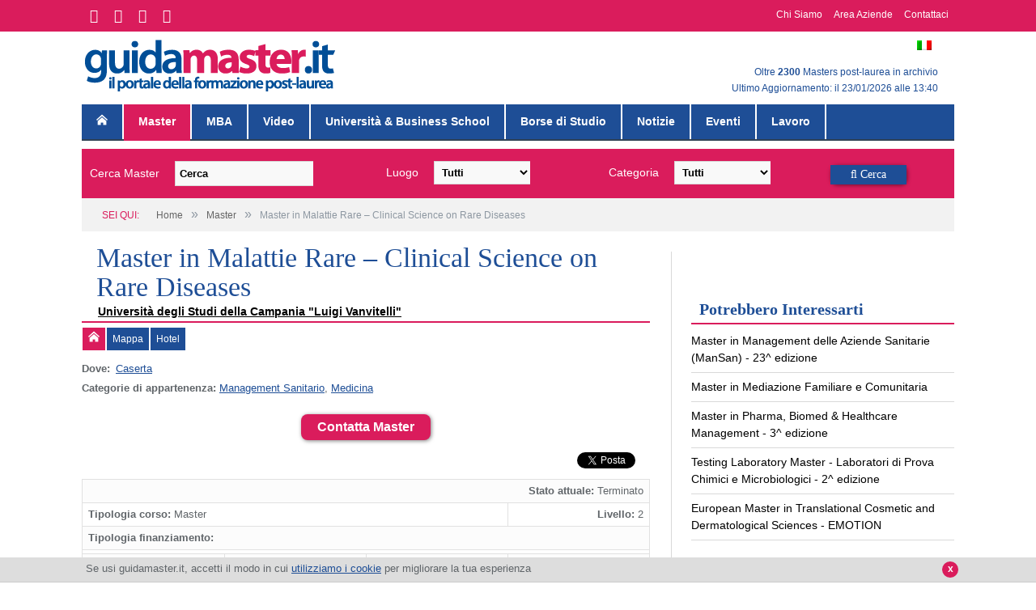

--- FILE ---
content_type: text/html; charset=UTF-8
request_url: https://www.guidamaster.it/master/master-in-malattie-rare-clinical-science-on-rare-diseases/
body_size: 11859
content:
<!DOCTYPE html>
<!--[if IE 8]> <html class="ie ie8" lang="it-IT"> <![endif]-->
<!--[if IE 9]> <html class="ie ie9" lang="it-IT"> <![endif]-->
<!--[if gt IE 9]><!--> <html lang="it-IT"> <!--<![endif]-->
<head>
<meta charset="UTF-8" />
<title>  Master in Malattie Rare &#8211; Clinical Science on Rare Diseases</title>
<link rel="stylesheet" href='//www.guidamaster.it/wp-content/cache/wpfc-minified/1bc0cbb708ae878d004ba4c13bfdcb16/1622469900index.css' type="text/css" media="all" />
<meta name="google-site-verification" content="4jBd52BY2PrWFyqdezCORIRsU7JmpC8qbTA7TgQF-OM" />
<meta name="viewport" content="width=device-width, initial-scale=1" />
<link rel="pingback" href="https://www.guidamaster.it/xmlrpc.php" />
<link rel="shortcut icon" href="https://www.guidamaster.it/wp-content/uploads/2014/07/guidamaster_favicon.ico" />	
<link rel="apple-touch-icon-precomposed" href="https://www.guidamaster.it/wp-content/uploads/2015/08/icona_mobile_guidamaster.png" />
<link rel="alternate" type="application/rss+xml" title="GuidaMaster.it &raquo; Feed" href="https://www.guidamaster.it/feed/" />
<link rel="alternate" type="application/rss+xml" title="GuidaMaster.it &raquo; Feed dei commenti" href="https://www.guidamaster.it/comments/feed/" />
<link rel='stylesheet' id='guidamaster-base-style-css'  href='//www.guidamaster.it/wp-content/cache/wpfc-minified/1024d481328b347910ade41fb24a8150/1622469900index.css' type='text/css' media='all' />
<link rel='stylesheet' id='smartmag-fonts-css'  href='https://fonts.googleapis.com/css?family=Open+Sans:400,600,700|Roboto+Slab' type='text/css' media='all' />
<link rel='stylesheet' id='smartmag-core-css'  href='//www.guidamaster.it/wp-content/cache/wpfc-minified/4a8bf9fb82f6b17c409c864a3ae82684/1622469900index.css' type='text/css' media='all' />
<link rel='stylesheet' id='smartmag-responsive-css'  href='//www.guidamaster.it/wp-content/cache/wpfc-minified/61106dba6e70a51d248dfb4b7d303d3a/1622469900index.css' type='text/css' media='all' />
<link rel='stylesheet' id='pretty-photo-css'  href='//www.guidamaster.it/wp-content/cache/wpfc-minified/8d3a98d567c2259175593aeca2980e9a/1622469947index.css' type='text/css' media='all' />
<link rel='stylesheet' id='font-awesome-css'  href='//www.guidamaster.it/wp-content/cache/wpfc-minified/6e9813d5871367435b2bb2c89fc92bc7/1622469900index.css' type='text/css' media='all' />
<script src='//www.guidamaster.it/wp-content/cache/wpfc-minified/455a517d5e43e617cbcf408f1f5d9680/1622469901index.js' type="text/javascript"></script>
<!-- <script type='text/javascript' src='https://www.guidamaster.it/wp-includes/js/jquery/jquery.js?ver=1.11.0'></script> -->
<!-- <script type='text/javascript' src='https://www.guidamaster.it/wp-includes/js/jquery/jquery-migrate.min.js?ver=1.2.1'></script> -->
<!-- <script type='text/javascript' src='https://www.guidamaster.it/wp-includes/js/jquery/ui/jquery.ui.core.min.js?ver=1.10.4'></script> -->
<!-- <script type='text/javascript' src='https://www.guidamaster.it/wp-includes/js/jquery/ui/jquery.ui.widget.min.js?ver=1.10.4'></script> -->
<!-- <script type='text/javascript' src='https://www.guidamaster.it/wp-includes/js/jquery/ui/jquery.ui.tabs.min.js?ver=1.10.4'></script> -->
<!-- <script type='text/javascript' src='https://www.guidamaster.it/wp-content/themes/guidamaster/resources/js/guidamaster.js?ver=3.9.1'></script> -->
<script type='text/javascript' src='//maps.googleapis.com/maps/api/js?key=AIzaSyDswUTvTYieiCdXeAAPw64UaSHzrXiS7nA&#038;ver=3.9.1'></script>
<script src='//www.guidamaster.it/wp-content/cache/wpfc-minified/84c7f64977dd37daf7ade5a29553c0a1/1622469947index.js' type="text/javascript"></script>
<!-- <script type='text/javascript' src='https://www.guidamaster.it/wp-content/themes/guidamaster-base/js/jquery.prettyPhoto.js?ver=3.9.1'></script> -->
<!-- <script type='text/javascript' src='https://www.guidamaster.it/wp-content/themes/guidamaster/resources/js/bts-cookie-disclaimer.js?ver=3.9.1'></script> -->
<link rel="EditURI" type="application/rsd+xml" title="RSD" href="https://www.guidamaster.it/xmlrpc.php?rsd" />
<link rel="wlwmanifest" type="application/wlwmanifest+xml" href="https://www.guidamaster.it/wp-includes/wlwmanifest.xml" /> 
<link rel='prev' title='Biennio specialistico in Transdisciplinary Design – Milano' href='https://www.guidamaster.it/master/biennio-specialistico-in-transdisciplinary-design-milano/' />
<link rel='next' title='Master in Terrorismo, Prevenzione della Radicalizzazione Eversiva, Sicurezza e Cybersecurity' href='https://www.guidamaster.it/master/master-in-terrorismo-prevenzione-della-radicalizzazione-eversiva-sicurezza-e-cybersecurity/' />
<meta name="generator" content="WordPress 3.9.1" />
<link rel='shortlink' href='https://www.guidamaster.it/?p=26376' />
<meta name="generator" content="WPML ver:3.1.7.2 stt:27,1;0" />
<!--[if lt IE 9]>
<script src="https://www.guidamaster.it/wp-content/themes/guidamaster-base/js/html5.js" type="text/javascript"></script>
<![endif]-->
</head>
<body class="single single-master postid-26376 right-sidebar full">
<div id="fb-root"></div>
<!-- Facebook -->
<script>
window.fbAsyncInit = function() { 
FB.init({ 
xfbml: true, 
version: 'v2.0' 
}); 
};
(function(d, s, id) {
var js, fjs = d.getElementsByTagName(s)[0];
if (d.getElementById(id)) return;
js = d.createElement(s); js.id = id;
js.src = "//connect.facebook.net/it_IT/sdk.js";
fjs.parentNode.insertBefore(js, fjs);
}(document, 'script', 'facebook-jssdk'));
</script>
<!-- Analytics -->
<script>
(function(i,s,o,g,r,a,m){i['GoogleAnalyticsObject']=r;i[r]=i[r]||function(){
(i[r].q=i[r].q||[]).push(arguments)},i[r].l=1*new Date();a=s.createElement(o),
m=s.getElementsByTagName(o)[0];a.async=1;a.src=g;m.parentNode.insertBefore(a,m)
})(window,document,'script','//www.google-analytics.com/analytics.js','ga');
ga('create', 'UA-330003-2', 'auto');
ga('send', 'pageview');
</script>
<!-- Google ADS -->
<script type='text/javascript'>
var googletag = googletag || {};
googletag.cmd = googletag.cmd || [];
(function() {
var gads = document.createElement('script');
gads.async = true;
gads.type = 'text/javascript';
var useSSL = 'https:' == document.location.protocol;
gads.src = (useSSL ? 'https:' : 'http:') + '//www.googletagservices.com/tag/js/gpt.js';
var node = document.getElementsByTagName('script')[0];
node.parentNode.insertBefore(gads, node);
})();
googletag.cmd.push(function() {
var mapping = googletag.sizeMapping().
addSize([100, 100], [88, 31]). 
addSize([320, 400], [[320, 50], [300, 50]]). 
addSize([320, 700], [300, 250]).
addSize([750, 200], [728, 90]). 
addSize([1050, 200], [[970, 90], [728,90]]).build();
googletag.defineSlot('/22904081/300_250_gm_1', [300, 250], 'div-gpt-ad-1393423056487-0').addService(googletag.pubads());
googletag.defineSlot('/22904081/300_250_gm_2', [300, 250], 'div-gpt-ad-1393423777776-0').addService(googletag.pubads());
googletag.defineSlot('/22904081/gm_300_250_1_mp', [300, 250], 'div-gpt-ad-1442844272498-0').addService(googletag.pubads());
googletag.defineSlot('/22904081/gm_300_250_2_mp', [300, 250], 'div-gpt-ad-1442844562118-0').addService(googletag.pubads());
googletag.defineSlot('/22904081/gm_300x250_3', [300, 250], 'div-gpt-ad-1477664867683-0').addService(googletag.pubads());
googletag.defineSlot('/22904081/240x400_m_r_gm', [240, 400], 'div-gpt-ad-1405684881837-0').addService(googletag.pubads());
window.leaderboardSlot    = googletag.defineSlot('/22904081/GM-728x90-hp', [728, 90], 'div-gpt-ad-1409591216758-0').defineSizeMapping(mapping).addService(googletag.pubads());
window.MBAleaderboardSlot = googletag.defineSlot('/22904081/leaderboard_topmba_hp', [970, 90], 'div-gpt-ad-1412933309645-0').defineSizeMapping(mapping).addService(googletag.pubads());
googletag.pubads().collapseEmptyDivs();
googletag.pubads().enableSingleRequest();
googletag.enableServices();
});
var leaderbordResizeTimer;
var leaderboardActive = "default";
function leaderboardResizer() {
if( "mba" == leaderboardActive )
googletag.pubads().refresh([window.MBAleaderboardSlot]);
else
googletag.pubads().refresh([window.leaderboardSlot]);
}
window.addEventListener("resize", function(){ 
clearTimeout(leaderbordResizeTimer);
leaderbordResizeTimer = setTimeout(leaderboardResizer, 250);
});
</script>
<div class="main-wrap">
<div id="header-bar">
<div class="wrap cf">
<div id="header-bar-social">
<ul class="cf">
<li><a href="https://www.facebook.com/guidamaster" target="_blank"><i class="fa fa-facebook"></i></a></li>
<li><a href="https://twitter.com/guidamaster" target="_blank"><i class="fa fa-twitter"></i></a></li>
<li><a href="https://www.instagram.com/guidamaster.it" target="_blank"><i class="fa fa-instagram"></i></a></li>
<li><a href="https://www.linkedin.com/company/guidamaster" target="_blank"><i class="fa fa-linkedin"></i></a></li>
</ul>
</div>
<div id="header-bar-menu">
<nav class="cf">
<div class="menu-header-bar-container"><ul id="menu-header-bar" class="menu"><li id="menu-item-16731" class="menu-item menu-item-type-post_type menu-item-object-page menu-item-16731"><a href="https://www.guidamaster.it/chi-siamo/">Chi Siamo</a></li>
<li id="menu-item-19877" class="menu-item menu-item-type-custom menu-item-object-custom menu-item-19877"><a href="http://business.guidamaster.it/">Area Aziende</a></li>
<li id="menu-item-16729" class="menu-item menu-item-type-post_type menu-item-object-page menu-item-16729"><a href="https://www.guidamaster.it/contattaci/">Contattaci</a></li>
</ul></div>                </nav>
</div>
</div>
</div>
<div id="main-head" class="main-head">
<div class="wrap">
<header>
<div class="title">
<a href="https://www.guidamaster.it/" title="GuidaMaster.it" rel="home">
<img src="https://www.guidamaster.it/wp-content/uploads/2015/08/logo_guidamaster.it_.png" class="logo-image" alt="GuidaMaster.it"  />
</a>
</div>
<div class="right cf">
<div class="">
<div id="lang_sel_list" class="lang_sel_list_horizontal">
<ul>
<li class="icl-it">
<a href="https://www.guidamaster.it/master/master-in-malattie-rare-clinical-science-on-rare-diseases/" class="lang_sel_sel">
<img  class="iclflag" src="https://www.guidamaster.it/wp-content/plugins/sitepress-multilingual-cms/res/flags/it.png" alt="it"
title="Italiano"/>&nbsp;
</a>
</li>
</ul>
</div>
</div>
<p id='gm-header-info'>    
Oltre <strong>2300</strong> Masters post-laurea in archivio <br> 					    Ultimo Aggiornamento: il 23/01/2026 alle 13:40					</p>
</div>
</header>
<nav class="navigation cf" data-sticky-nav="0">
<div class="mobile"><a href="#" class="selected"><span class="text">Naviga</span><span class="current"></span> <i class="fa fa-bars"></i></a></div>
<div class="menu-principale-container"><ul id="menu-principale" class="menu"><li id="menu-item-9" class="menu-item menu-item-type-post_type menu-item-object-page menu-item-9"><a href="https://www.guidamaster.it/"><img src="https://www.guidamaster.it/wp-content/themes/guidamaster/resources/images/home-icon.png" /></a></li>
<li id="menu-item-11" class="post-type-archive-master menu-item menu-item-type-post_type_archive menu-item-object-master current-menu-item menu-item-11"><a href="https://www.guidamaster.it/master/">Master</a></li>
<li id="menu-item-14418" class="post-type-archive-mba menu-item menu-item-type-post_type_archive menu-item-object-mba menu-item-14418"><a href="https://www.guidamaster.it/mba-master-business-administration/">MBA</a></li>
<li id="menu-item-18928" class="menu-item menu-item-type-custom menu-item-object-custom menu-item-18928"><a href="http://www.guidamaster.it/video-master/">Video</a></li>
<li id="menu-item-13" class="post-type-archive-soggetto-erogatore menu-item menu-item-type-post_type_archive menu-item-object-soggetto-erogatore menu-item-13"><a href="https://www.guidamaster.it/universita-business-school/">Università &#038; Business School</a></li>
<li id="menu-item-12" class="post-type-archive-borsa-di-studio menu-item menu-item-type-post_type_archive menu-item-object-borsa-di-studio menu-item-12"><a href="https://www.guidamaster.it/borse-di-studio/">Borse di Studio</a></li>
<li id="menu-item-14" class="post-type-archive-notizia menu-item menu-item-type-post_type_archive menu-item-object-notizia menu-item-14"><a href="https://www.guidamaster.it/notizie-master/">Notizie</a></li>
<li id="menu-item-15" class="post-type-archive-evento menu-item menu-item-type-post_type_archive menu-item-object-evento menu-item-15"><a href="https://www.guidamaster.it/eventi/">Eventi</a></li>
<li id="menu-item-18931" class="menu-item menu-item-type-custom menu-item-object-custom menu-item-18931"><a href="http://www.guidamaster.it/offerte-lavoro/">Lavoro</a></li>
</ul></div>			</nav>
</div>
</div>
<div id='top-banner' class='centered-container'>
<div id='div-gpt-ad-1409591216758-0' class="centered-content">
<script type='text/javascript'>
leaderboardActive = "default";
googletag.cmd.push(function() { googletag.display('div-gpt-ad-1409591216758-0'); });
</script>
</div>
</div>
<div id="header-search-bar" class="wrap">
<div id="header-search-form">
<form action="https://www.guidamaster.it/" method="get" id="search-form">
<div class="row cf">
<div class="col-4 header-search-block">
<label for="s">Cerca Master</label>
<input type="text" name="s" class="query" value="" placeholder="Cerca" />
</div>
<div class="col-3 header-search-block">
<label for="city">Luogo</label>
<select name="city">
<option value="">Tutti</option>
<option value="237">Agrigento</option>
<option value="371">Airuno</option>
<option value="277">Alessandria</option>
<option value="1109">Alghero</option>
<option value="246">Altavilla Vicentina</option>
<option value="320">Ancarano</option>
<option value="232">Ancona</option>
<option value="462">Angers</option>
<option value="1141">Anguillara Sabazia</option>
<option value="305">Aosta</option>
<option value="293">Arezzo</option>
<option value="392">Argenta</option>
<option value="271">Ariano Irpino</option>
<option value="343">Ascoli</option>
<option value="262">Assago</option>
<option value="1263">Atene</option>
<option value="1114">Avellino</option>
<option value="389">Avenza</option>
<option value="398">Aversa</option>
<option value="451">Barcellona</option>
<option value="231">Bari</option>
<option value="300">Baronissi</option>
<option value="1110">Baveno</option>
<option value="1157">Belluno</option>
<option value="270">Benevento</option>
<option value="362">Bentivoglio</option>
<option value="311">Bergamo</option>
<option value="460">Berlino</option>
<option value="272">Biella</option>
<option value="455">Bissone</option>
<option value="243">Bologna</option>
<option value="331">Bolzano</option>
<option value="407">Borgoricco</option>
<option value="1086">Boston</option>
<option value="417">Bracciano</option>
<option value="269">Brescia</option>
<option value="421">Bressanone</option>
<option value="356">Brindisi</option>
<option value="447">Bruxelles</option>
<option value="453">Buenos Aires</option>
<option value="445">Bulle</option>
<option value="308">Cagliari</option>
<option value="402">Calenzano</option>
<option value="391">Caltagirone</option>
<option value="352">Caltanissetta</option>
<option value="1082">Cambridge</option>
<option value="325">Camerino</option>
<option value="344">Campobasso</option>
<option value="383">Candiolo</option>
<option value="1205">Carate Brianza</option>
<option value="414">Carpi</option>
<option value="361">Casalecchio di Reno</option>
<option value="1031">Casamassima</option>
<option value="355">Caserta</option>
<option value="309">Cassino</option>
<option value="326">Castelfranco Veneto</option>
<option value="283">Castellanza</option>
<option value="298">Castelnuovo Berardenga</option>
<option value="255">Catania</option>
<option value="313">Catanzaro</option>
<option value="288">Cernobbio</option>
<option value="253">Cesena</option>
<option value="561">Chiavari</option>
<option value="454">Chicago</option>
<option value="327">Chieti</option>
<option value="422">Civitanova Marche</option>
<option value="334">Collescipoli</option>
<option value="385">Cologno Monzese</option>
<option value="264">Como</option>
<option value="1259">Cona</option>
<option value="406">Conegliano</option>
<option value="375">Coppito</option>
<option value="304">Cosenza</option>
<option value="448">Cranfield</option>
<option value="443">Crans-Montana</option>
<option value="265">Cremona</option>
<option value="1089">Dubai</option>
<option value="580">Edolo</option>
<option value="302">Ercolano</option>
<option value="404">Este</option>
<option value="268">Fabriano</option>
<option value="317">Fano</option>
<option value="249">Feltre</option>
<option value="321">Ferrara</option>
<option value="228">Firenze</option>
<option value="299">Fisciano</option>
<option value="312">Foggia</option>
<option value="412">Foligno</option>
<option value="350">Fondi</option>
<option value="251">Forlì</option>
<option value="446">Frederiksberg</option>
<option value="408">Frosinone</option>
<option value="1267">Gaeta</option>
<option value="238">Genova</option>
<option value="307">Giffoni Valle Piana</option>
<option value="444">Glion sur Montreux</option>
<option value="333">Gorizia</option>
<option value="415">Gragnano</option>
<option value="418">Gragnano Capannori</option>
<option value="382">Gravina di Catania</option>
<option value="291">Grosseto</option>
<option value="349">Grottaminarda</option>
<option value="405">Grugliasco</option>
<option value="476">Hong Kong</option>
<option value="1127">Ispica</option>
<option value="324">Ivrea</option>
<option value="366">Jesi</option>
<option value="286">L'Aquila</option>
<option value="364">La Spezia</option>
<option value="336">Lamezia Terme</option>
<option value="413">Lanciano</option>
<option value="267">Latina</option>
<option value="240">Lecce</option>
<option value="260">Lecco</option>
<option value="296">Legnaro</option>
<option value="384">Lerici</option>
<option value="459">Leuven</option>
<option value="234">Livorno</option>
<option value="1134">Locarno</option>
<option value="440">Londra</option>
<option value="1120">Lonigo</option>
<option value="1152">Loreto</option>
<option value="248">Lucca</option>
<option value="1099">Lucerna</option>
<option value="449">Lugano</option>
<option value="467">Lussemburgo</option>
<option value="323">Macerata</option>
<option value="1069">Madrid</option>
<option value="456">Manno</option>
<option value="266">Mantova</option>
<option value="442">Marbella</option>
<option value="419">Marcianise</option>
<option value="332">Marghera</option>
<option value="403">Marsala</option>
<option value="347">Matelica</option>
<option value="365">Matera</option>
<option value="457">Mendrisio</option>
<option value="235">Messina</option>
<option value="393">Mestre</option>
<option value="224">Milano</option>
<option value="273">Modena</option>
<option value="396">Modica Alta</option>
<option value="335">Modugno</option>
<option value="1038">Monaco di Baviera</option>
<option value="233">Moncalieri</option>
<option value="330">Mondovì</option>
<option value="1153">Monfalcone</option>
<option value="351">Monserrato</option>
<option value="348">Monte San Quirico</option>
<option value="564">Montegiardino</option>
<option value="367">Monteluco di Roio</option>
<option value="360">Monteroni di Lecce</option>
<option value="450">Montevideo</option>
<option value="303">Monza</option>
<option value="342">Mosciano S. Angelo</option>
<option value="1138">Mumbai</option>
<option value="229">Napoli</option>
<option value="377">Narni</option>
<option value="463">Neuchatel</option>
<option value="1011">Neuchatel</option>
<option value="1087">New York</option>
<option value="390">Noto</option>
<option value="274">Novara</option>
<option value="241">Nuoro</option>
<option value="423">Olbia</option>
<option value="1168">Online</option>
<option value="1154">Orbassano</option>
<option value="250">Ozzano dell'Emilia</option>
<option value="256">Paderno del Grappa</option>
<option value="292">Padova</option>
<option value="236">Palermo</option>
<option value="1070">Parigi</option>
<option value="242">Parma</option>
<option value="239">Pavia</option>
<option value="341">Penne</option>
<option value="314">Perugia</option>
<option value="381">Pesaro</option>
<option value="306">Pescara</option>
<option value="261">Piacenza</option>
<option value="284">Pinerolo</option>
<option value="226">Pisa</option>
<option value="576">Pistoia</option>
<option value="259">Poggibonsi</option>
<option value="373">Poggio Ridente - Boccadifalco</option>
<option value="1066">Pomezia</option>
<option value="388">Pontedera</option>
<option value="369">Pordenone</option>
<option value="301">Portici</option>
<option value="285">Portogruaro</option>
<option value="319">Potenza</option>
<option value="379">Povo</option>
<option value="1102">Pozzilli</option>
<option value="397">Pozzuoli</option>
<option value="411">Prato</option>
<option value="1058">Preganziol</option>
<option value="410">Pula</option>
<option value="1081">Ranica</option>
<option value="247">Ravenna</option>
<option value="254">Reggio Calabria</option>
<option value="225">Reggio Emilia</option>
<option value="245">Rende</option>
<option value="329">Rieti</option>
<option value="252">Rimini</option>
<option value="376">Roio Poggio</option>
<option value="230">Roma</option>
<option value="401">Rosignano</option>
<option value="290">Rovereto</option>
<option value="394">Rovigo</option>
<option value="370">Rozzano</option>
<option value="244">Salerno</option>
<option value="337">Sampeyre</option>
<option value="346">San Benedetto del Tronto</option>
<option value="282">San Donato Milanese</option>
<option value="1085">San Francisco</option>
<option value="322">San Gimignano</option>
<option value="295">San Giovanni Valdarno</option>
<option value="399">San Leucio</option>
<option value="1123">San Marino</option>
<option value="378">San Prisco</option>
<option value="386">Sant'Agata</option>
<option value="400">Santa Maria Capua Vetere</option>
<option value="395">Saronno</option>
<option value="316">Sassari</option>
<option value="358">Savona</option>
<option value="1126">Scandicci</option>
<option value="275">Seregno</option>
<option value="315">Sesto Fiorentino</option>
<option value="363">Sesto San Giovanni</option>
<option value="1090">Shanghai</option>
<option value="227">Siena</option>
<option value="452">Singapore</option>
<option value="354">Siracusa</option>
<option value="409">Solarino</option>
<option value="579">Sora</option>
<option value="357">Sovigliana di Vinci</option>
<option value="372">Specchia</option>
<option value="263">Stresa</option>
<option value="441">Sydney</option>
<option value="339">Taranto</option>
<option value="458">Temuco</option>
<option value="318">Teramo</option>
<option value="380">Terni</option>
<option value="578">Terracina</option>
<option value="368">Tolmezzo</option>
<option value="294">Torino</option>
<option value="1170">Torrette di Ancona</option>
<option value="1032">Trani</option>
<option value="359">Trapani</option>
<option value="287">Trento</option>
<option value="258">Treviso</option>
<option value="289">Trieste</option>
<option value="353">Troina</option>
<option value="297">Udine</option>
<option value="257">Urbino</option>
<option value="345">Vallo della Lucania</option>
<option value="328">Valmontone</option>
<option value="281">Varese</option>
<option value="1072">Varsavia</option>
<option value="374">Venaria Reale</option>
<option value="280">Venezia</option>
<option value="276">Vercelli</option>
<option value="310">Veroli</option>
<option value="279">Verona</option>
<option value="416">Viareggio</option>
<option value="340">Vicenza</option>
<option value="461">Vienna</option>
<option value="278">Vietri sul Mare</option>
<option value="420">Vimodrone</option>
<option value="338">Viterbo</option>
<option value="387">Volterra</option>
<option value="1202">Zurigo</option>
</select>
</div>
<div class="col-3 header-search-block">
<label for="cat-master">Categoria</label>
<select name="cat-master[]">
<option value="" selected>Tutti</option>
<option value="37">Accounting</option>
<option value="13">Agroalimentare</option>
<option value="3">Ambiente e Territorio</option>
<option value="43">Amministrazione</option>
<option value="70">Archeologia</option>
<option value="14">Architettura</option>
<option value="4">Arte e Spettacolo</option>
<option value="38">Assicurazione</option>
<option value="39">Auditing</option>
<option value="40">Banca</option>
<option value="15">Beni Culturali</option>
<option value="59">Biologia</option>
<option value="60">Chimica</option>
<option value="49">Chirurgia</option>
<option value="18">Cinema</option>
<option value="5">Comunicazione</option>
<option value="32">Criminologia</option>
<option value="61">Design</option>
<option value="6">Diritto</option>
<option value="33">Diritto d'Impresa</option>
<option value="34">Diritto Pubblico</option>
<option value="7">Economia</option>
<option value="23">Editoria</option>
<option value="76">Enogastronomia</option>
<option value="50">Farmacia</option>
<option value="71">Filosofia</option>
<option value="41">Finanza</option>
<option value="62">Fisica</option>
<option value="51">Fisioterapia</option>
<option value="44">Formazione Aziendale</option>
<option value="63">Geologia</option>
<option value="45">Gestione d'Impresa</option>
<option value="24">Giornalismo</option>
<option value="25">Grafica</option>
<option value="77">Hotel Management</option>
<option value="52">Infermieristica</option>
<option value="65">Informatica</option>
<option value="64">Ingegneria</option>
<option value="66">Internet</option>
<option value="72">Letteratura</option>
<option value="46">Logistica</option>
<option value="8">Management</option>
<option value="53">Management Sanitario</option>
<option value="26">Marketing</option>
<option value="67">Matematica/Statistica</option>
<option value="27">Media</option>
<option value="9">Medicina</option>
<option value="54">Medicina Specialistica</option>
<option value="20">Moda</option>
<option value="28">Multimedia</option>
<option value="21">Musica</option>
<option value="55">Nutrizione</option>
<option value="56">Odontoiatria</option>
<option value="19">Organizzazione di Eventi</option>
<option value="57">Psicologia</option>
<option value="47">Pubblica Amministrazione</option>
<option value="29">Pubbliche Relazioni</option>
<option value="68">Qualità e Sicurezza</option>
<option value="48">Risorse Umane</option>
<option value="1147">Ristorazione</option>
<option value="10">Scienze e Tecnologia</option>
<option value="42">Scienze Economiche</option>
<option value="35">Scienze Politiche</option>
<option value="78">Scienze Turistiche</option>
<option value="11">Scienze Umanistiche</option>
<option value="74">Scuola e Istruzione</option>
<option value="75">Società e Integrazione</option>
<option value="16">Sostenibilità</option>
<option value="79">Sport</option>
<option value="80">Storia</option>
<option value="22">Teatro</option>
<option value="69">Telecomunicazioni</option>
<option value="73">Traduzione e Interpretariato</option>
<option value="36">Tributario</option>
<option value="547">Turismo</option>
<option value="12">Turismo e Sport</option>
<option value="17">Urbanistica e Pianificazione</option>
<option value="58">Veterinaria</option>
<option value="31">Web Design</option>
<option value="30">Web Marketing</option>
</select>
</div>
<div class="col-2 header-search-block last">
<button class="search-button" type="submit"><i class="fa fa-search"> Cerca</i></button>
</div>
</div>
</form>
</div>
</div>
<div id="breadcrumbs" class="wrap">
<div class="breadcrumbs" itemscope itemtype="https://schema.org/BreadcrumbList"><span class="location">Sei Qui:</span><span itemprop="itemListElement" itemscope itemtype="https://schema.org/ListItem"><a itemprop="item" href="https://www.guidamaster.it//"><span itemprop="name">Home</span></a><meta itemprop="position" content="1" /></span><span class="delim">&raquo;</span><span itemprop="itemListElement" itemscope itemtype="https://schema.org/ListItem"><a itemprop="item" href="https://www.guidamaster.it/master/"><span itemprop="name">Master</span></a><meta itemprop="position" content="2" /></span><span class="delim">&raquo;</span><span class="current">Master in Malattie Rare &#8211; Clinical Science on Rare Diseases</span></div></div>
<div class="main wrap cf">
<div class="row">
<div class="col-8 main-content">
<article id="post-26376" class="master" itemscope itemtype="http://schema.org/EducationEvent">
<header class="post-header cf ">
<div class="post-header-content">
<div id="master-title" class='no-logo' >
<h1 class="post-title" itemprop="name">
Master in Malattie Rare &#8211; Clinical Science on Rare Diseases                </h1>
<a href="https://www.guidamaster.it/universita-business-school/universit-studi-campania-luigi-vanvitelli/" class='subtitle'>Università degli Studi della Campania "Luigi Vanvitelli"</a>
<span itemprop="organizer" itemscope itemtype="http://schema.org/EducationalOrganization">
<meta itemprop="url" content="https://www.guidamaster.it/universita-business-school/universit-studi-campania-luigi-vanvitelli/">
<meta itemprop="name" content="Università degli Studi della Campania &quot;Luigi Vanvitelli&quot;">
</span>
</div>
</div><!-- .post-header-content -->
</header><!-- .post-header -->
<div class="post-container cf">
<div class="post-content-right">
<div id='master-tabs' class="post-content description">
<ul id="master-tabs-menu" class="gm-tabs-menu cf">
<li id='master-tab-menu-home'><a href='#master-tab-home'><img src="https://www.guidamaster.it/wp-content/themes/guidamaster/resources/images/home-icon.png"></a></li>
<li id='master-tab-menu-map'><a href='#master-tab-map'>Mappa</a></li><li id='master-tab-menu-hotel'><a href='#master-tab-hotel'>Hotel</a></li>                    	                <li id='master-tab-menu-contacts'><a href='#master-tab-contacts'></a></li>	            </ul>
<div id='master-info' class='cf'>
<div id='master-sedi'>
<div id='master-tabs-sedi' class='cf'>
<span itemprop="location" itemscope itemtype="http://schema.org/Place">
<meta itemprop="name" content="In Partenza">
<span itemscope itemtype="http://schema.org/PostalAddress" itemprop="address">
<meta itemprop="addressLocality" content="Caserta">
<meta itemprop="streetAddress" content="Viale Abramo Lincoln 5">
<meta itemprop="addressRegion" content="Campania">
<meta itemprop="postalCode" content="81100">
</span>
<span itemscope itemtype="http://schema.org/GeoCoordinates" itemprop="geo">
<meta itemprop="latitude" content="41.0666557">
<meta itemprop="longitude" content="14.3303793">
</span>
</span>
<span><strong>Dove:&nbsp;</strong></span>
<ul class='cf'>
<li class='master-tab-sede-menu'>
<a href='#master-tab-sede-Caserta-0'>Caserta</a>        </li>
</ul>
<div id="master-tab-sede-Caserta-0" class='master-tab-sede'>
<span>Sede</span><br>
<p>Viale Abramo Lincoln 5, 81100, <a href='https://www.guidamaster.it/master-post-laurea/master-caserta/'>Caserta</a> (<a href='https://www.guidamaster.it/master-post-laurea/master-campania/'>Campania</a>)<br></p>
</div>
</div>
</div>
<div id='master-categories'>
<strong>Categorie di appartenenza: </strong><a href="https://www.guidamaster.it/master-per-area/master-management-sanitario/" rel="tag">Management Sanitario</a>, <a href="https://www.guidamaster.it/master-per-area/master-medicina/" rel="tag">Medicina</a>			        </div>
<div id='master-contacts'>
<p>
<a class='a-button a-button-big' id='button-contacts' href='#master-tab-contacts'>Contatta Master</a>			                			                
</p>
</div>
<div id='master-social-share'>
<div class="social-sharing cf">
<div class="sharing-button linkedin">
<script type="IN/Share" data-counter="right"></script>
</div>
<div class="sharing-button facebook">
<div class="fb-share-button" data-href="https://www.guidamaster.it/master/master-in-malattie-rare-clinical-science-on-rare-diseases/" data-type="button_count"></div>
</div>
<div class="sharing-button facebook facebook-send">
<div class="fb-send" data-href="https://www.guidamaster.it/master/master-in-malattie-rare-clinical-science-on-rare-diseases/"></div>
</div>
<div class="sharing-button twitter">
<a href="https://twitter.com/share" class="twitter-share-button" data-lang="it">Tweet</a>
</div>
</div>
</div>
</div>
<div id='master-data-switch' class='as-link'>
Apri/Chiudi dettaglio Master <span>&#x25BE;</span>
</div>
<div id='master-data'>
<table width="100%" border="0" cellpadding="0" cellspacing="0">
<tbody>
<tr>
<td colspan="4" align="right"><strong>Stato attuale: </strong>Terminato</td>
</tr>
<tr>
<td colspan="3"><strong>Tipologia corso: </strong>Master</td>
<td align="right"><strong>Livello: </strong>2</td>
</tr>
<tr>
<td colspan="4"><strong>Tipologia finanziamento: </strong></td>
</tr>
<tr>
<td colspan="4"></td>
</tr>
<tr>
<td width="25%"><strong>Costo:</strong></td>
<td width="25%">2.500</td>
<td width="25%"><strong>Durata a/mm:</strong></td>
<td width="25%">0/12</td>
</tr>
<tr>
<td><strong>Posti disponibili:</strong></td>
<td>15</td>
<td><strong>Crediti formativi:</strong></td>
<td>60 CFU</td>
</tr>
<tr><td colspan="4"></td></tr>
<tr>
<td><strong>Scadenza:</strong></td>
<td>22/11/2023</td>
<td><strong>Ammissione:</strong></td>
<td></td>
</tr>
<tr>
<td><strong>Inizio:</strong></td>
<td>20/01/2024</td>
<td><strong>Termine:</strong></td>
<td>20/12/2024</td>
</tr>
</tbody>
</table>
<meta itemprop="startDate" content="2024-01-20">
<!-- <meta itemprop="endDate" content="2024-12-20"> -->
</div>
<div class="centered-container">
<div class="centered-content">
<div id='div-gpt-ad-1442844272498-0' class="master-data-advertise" style='height:250px; width:300px;'>
<script type='text/javascript'>
googletag.cmd.push(function() { googletag.display('div-gpt-ad-1442844272498-0'); });
</script>
</div>
<div id='div-gpt-ad-1442844562118-0' class="master-data-advertise" style='height:250px; width:300px;'>
<script type='text/javascript'>
googletag.cmd.push(function() { googletag.display('div-gpt-ad-1442844562118-0'); });
</script>
</div>
</div>
</div>
<div id='master-tabs-div' class="gm-tabs-div">
<div id='master-tab-home' class='master-tab'>    
</div>
<div id='master-tab-map' class='master-tab'>
<h3>Mappa</h3>
<div id='gm-map-canvas' class='gm-map-canvas'>
</div>
<div class='gm-map-direction-modes'>
<span><strong>Tipologia Percorso: </strong></span>
<a href='#' class='gm-map-direction-mode selected' title='In Macchina'    onclick='gm_map_recalc_route(this, "DRIVING");   return false;'><img src='https://www.guidamaster.it/wp-content/themes/guidamaster/resources/images/car.png'></a>
<a href='#' class='gm-map-direction-mode'          title='A Piedi'    onclick='gm_map_recalc_route(this, "WALKING");   return false;'><img src='https://www.guidamaster.it/wp-content/themes/guidamaster/resources/images/walk.png'></a>
<a href='#' class='gm-map-direction-mode'          title='In Bici'  onclick='gm_map_recalc_route(this, "BICYCLING"); return false;'><img src='https://www.guidamaster.it/wp-content/themes/guidamaster/resources/images/bike.png'></a>
<a href='#' class='gm-map-direction-mode'          title='Mezzi Pubblici'    onclick='gm_map_recalc_route(this, "TRANSIT");   return false;'><img src='https://www.guidamaster.it/wp-content/themes/guidamaster/resources/images/bus.png'></a>
</div>
<div class='gm-map-directions'>
<label for="gm-map-dir-start"><strong>Punto di Partenza: </strong></label>
<input type='text' name='gm-map-dir-start' id='gm-map-dir-start'>
</div>
<div class="gm-map-dir-actions">
<button id='gm-map-dir-calc' class="button big" onclick='gm_map_display_route();'>Calcola Percorso</button>
<button id='gm-map-dir-hide' class="button big" onclick='gm_map_hide_route();'>Nascondi Percorso</button>
</div>
<div id='gm-map-notfound'>
<p>Percorso non trovato. Modifica il punto di partenza oppure il tipo di percorso.</p>
</div>
<div id='gm-map-directions-panel'></div>
<script>
gm_dir_lat = 41.0666557;
gm_dir_lng = 14.3303793;
gm_positions.push( new google.maps.LatLng( 41.0666557,14.3303793 ));
var info = new Array();
info.push( "<div>" );
info.push( "    <h3>Master in Malattie Rare - Clinical Science on Rare Diseases </h3>" );
info.push( "</div>" );
info.push( "<div>" );
info.push( "    <span><strong>Sede</strong></span><br>" );
info.push( "    <p>Viale Abramo Lincoln 5, 81100, <a href='https://www.guidamaster.it/master-post-laurea/master-caserta/'>Caserta</a> (<a href='https://www.guidamaster.it/master-post-laurea/master-campania/'>Campania</a>)<br>" );
info.push( "    </p>" );
info.push( "</div>" );
gm_info.push( info.join('') );
gm_icon.push( null );
</script>    
</div>
<div id="master-tab-hotel" class="master-tab">
<h3>Hotel nelle vicinanze</h3>
</div>
<div id='master-tab-contacts' class='master-tab'>
<div id='master-contact-form'>
<div id='master-contact-message'>
</div>
<form action="?contacts" method='post' class='cf'>
<input type='hidden' value="none" name='contact-status'>
<table>
<tr>
<th>Nome</th>
<td><input type='text' name='contact-name' value="" /></td>
</tr>
<tr>
<th>Cognome</th>
<td><input type='text' name='contact-surname' value="" /></td>
</tr>
<tr>
<th>Email</th>
<td><input type='email' name='contact-email' value="" /></td>
</tr>
<tr>
<th>Telefono</th>
<td><input type='telephone' name='contact-telephone' value="" /></td>
</tr>
<tr>
<th colspan='2' align='center'>Testo della Richiesta</th>
</tr>
<tr>
<td colspan='2'><textarea rows='10' name='contact-message' ></textarea></td>
</tr>
<tr>
<th colspan='2' align='center'>Inserisci il Codice di Verifica</th>
</tr>
<tr>
<td colspan='2' align='center'>
<div class="g-recaptcha" data-sitekey="6LcaIxIUAAAAAFse9e5h6DAUwv6l-kMbH2HRZmlx"></div>
<script type="text/javascript" src="https://www.google.com/recaptcha/api.js?hl=it"></script>
</td>
</tr>
</table>
<button type='submit' name='send-form' class='big'>Contatta il Master</button>
</form>
</div>
</div>
</div>	
</div><!-- .post-content -->
</div>
</div>
</article>
</div>
<aside class='col-4 sidebar'>
<ul>
<li id="widget_gm_advertise-12" class="widget widget-gm-advertise">        
<div class="gm-adv-container centered-container">
<div class="gm-adv-content centered-content" >
<div id='div-gpt-ad-1393423056487-0' style='width:300px; height:250px;'>
<script type='text/javascript'>
googletag.cmd.push(function() { googletag.display('div-gpt-ad-1393423056487-0'); });
</script>
</div>            </div>
</div>
</li>
<li id="widget_gm_same_category-2" class="widget widget-gm-same-category"><h2 class="widgettitle">Potrebbero Interessarti</h2>
<ul>
<li>
<a href="https://www.guidamaster.it/master/master-in-management-delle-aziende-sanitarie-dea-pisa/">Master in Management delle Aziende Sanitarie (ManSan) - 23^ edizione</a><br>
</li>
<li>
<a href="https://www.guidamaster.it/master/master-in-mediazione-familiare-e-comunitaria/">Master in Mediazione Familiare e Comunitaria</a><br>
</li>
<li>
<a href="https://www.guidamaster.it/master/master-in-sanita-pharma-management/">Master in Pharma, Biomed & Healthcare Management - 3^ edizione</a><br>
</li>
<li>
<a href="https://www.guidamaster.it/master/testing-laboratory-master-laboratori-di-prova-chimici-e-microbiologici/">Testing Laboratory Master - Laboratori di Prova Chimici e Microbiologici - 2^ edizione</a><br>
</li>
<li>
<a href="https://www.guidamaster.it/master/european-master-in-translational-cosmetic-and-dermatological-sciences-emotion/">European Master in Translational Cosmetic and Dermatological Sciences - EMOTION</a><br>
</li>
</ul>
</li>
</ul>
</aside>    
</div> <!-- .row -->
</div> <!-- .main -->

<footer class="main-footer">
<div class="wrap">
<ul class="widgets row cf" style="margin-bottom: 20px;">
<li class="widget col-4 widget_text"><h3 class="widgettitle">Chi Siamo</h3>			<div class="textwidget">GuidaMaster.it è il Portale Leader in Italia per la divulgazione di informazioni legate alla formazione post laurea.</div>
</li><li class="widget col-4 widget_nav_menu"><h3 class="widgettitle">Guidamaster.it</h3><div class="menu-footer-container"><ul id="menu-footer" class="menu"><li id="menu-item-21648" class="menu-item menu-item-type-post_type menu-item-object-page menu-item-21648"><a href="https://www.guidamaster.it/master-per-aree-tematiche/">Master per Aree Tematiche</a></li>
<li id="menu-item-21649" class="menu-item menu-item-type-post_type menu-item-object-page menu-item-21649"><a href="https://www.guidamaster.it/master-per-regioni-e-province/">Master per Regioni e Province</a></li>
<li id="menu-item-21651" class="menu-item menu-item-type-post_type menu-item-object-page menu-item-21651"><a href="https://www.guidamaster.it/video-master-per-aree-tematiche/">Video Master per Aree Tematiche</a></li>
<li id="menu-item-21650" class="menu-item menu-item-type-post_type menu-item-object-page menu-item-21650"><a href="https://www.guidamaster.it/newsletter/">Newsletter</a></li>
<li id="menu-item-21652" class="menu-item menu-item-type-post_type menu-item-object-page menu-item-21652"><a href="https://www.guidamaster.it/chi-siamo/">Chi Siamo</a></li>
<li id="menu-item-21653" class="menu-item menu-item-type-post_type menu-item-object-page menu-item-21653"><a href="https://www.guidamaster.it/perche-guidamaster-it/">Perchè Guidamaster.it</a></li>
<li id="menu-item-21654" class="menu-item menu-item-type-post_type menu-item-object-page menu-item-21654"><a href="https://www.guidamaster.it/area-aziende/">Area Aziende</a></li>
<li id="menu-item-21655" class="menu-item menu-item-type-post_type menu-item-object-page menu-item-21655"><a href="https://www.guidamaster.it/contattaci/">Contattaci</a></li>
<li id="menu-item-21657" class="menu-item menu-item-type-post_type menu-item-object-page menu-item-21657"><a href="https://www.guidamaster.it/cookie/">Cookie</a></li>
<li id="menu-item-21658" class="menu-item menu-item-type-post_type menu-item-object-page menu-item-21658"><a href="https://www.guidamaster.it/privacy/">Privacy</a></li>
</ul></div></li><li class="widget col-4 latest cf"><h3 class="widgettitle">Notizie dai Master</h3><ul>            <li>
<a href="https://www.guidamaster.it/notizie-master/politecnico-di-milano-al-via-la-2a-edizione-del-master-material-balance-design-digital-techniques-and-circular-innovations-in-architecture/">Politecnico di Milano: al via la 2ª edizione del Master “Material Balance Design. Digital Techniques and Circular Innovations in Architecture”</a><br>
<span>Notizia del </span>
<span>23/01/2026</span><br>
</li>
<li>
<a href="https://www.guidamaster.it/notizie-master/inaugura-il-primo-master-in-salute-comunitaria-a-rimini-incentrato-sullesperienza-dei-nodi-territoriali-di-salute/">Inaugura il primo Master in Salute Comunitaria a Rimini, incentrato sull’esperienza dei Nodi Territoriali di Salute</a><br>
<span>Notizia del </span>
<span>23/01/2026</span><br>
</li>
</ul><div class='archive'><a href='https://www.guidamaster.it/notizie-master/'>Tutte le Notizie</a></div></li>			</ul>
<!--
<div style="float: right">
<a target="_blank" href="http://www.postgraduateguide.uk/" style="color: white; font-size: 13px;">Master all'Estero</a>
</div>
-->
</div>
<div class="lower-foot">
<div class="wrap centered-container">
<div class="widgets centered-content">
© 2014 DOG ADV LTD - VAT: GB178644759 - Company Number: 8733435
</div>
</div>
</div>		
</footer>
</div> <!-- .main-wrap -->
<div id="bts-cookie-disclaimer">
<div class="wrap">
<p>Se usi guidamaster.it, accetti il modo in cui <a href="https://www.guidamaster.it/cookie/">utilizziamo i cookie</a> per migliorare la tua esperienza</p>
<i>x</i>
</div>
</div>
<script type='text/javascript' src='https://www.guidamaster.it/wp-includes/js/comment-reply.min.js?ver=3.9.1'></script>
<script type='text/javascript' src='https://www.guidamaster.it/wp-content/themes/guidamaster-base/js/bunyad-theme.js?ver=3.9.1'></script>
<script type='text/javascript' src='https://www.guidamaster.it/wp-content/themes/guidamaster-base/js/jquery.flexslider-min.js?ver=3.9.1'></script>
<script type='text/javascript'>
/* <![CDATA[ */
var icl_vars = {"current_language":"it","icl_home":"https:\/\/www.guidamaster.it\/"};
/* ]]> */
</script>
<script type='text/javascript' src='https://www.guidamaster.it/wp-content/plugins/sitepress-multilingual-cms/res/js/sitepress.js?ver=3.9.1'></script>
<!-- Google Plus -->
<script type="text/javascript">
window.___gcfg = {lang: 'it'};
(function() {
var po = document.createElement('script'); po.type = 'text/javascript'; po.async = true;
po.src = 'https://apis.google.com/js/platform.js';
var s = document.getElementsByTagName('script')[0]; s.parentNode.insertBefore(po, s);
})();
</script>
<!-- Twitter -->
<script>
!function(d,s,id){
var js,fjs=d.getElementsByTagName(s)[0],p=/^http:/.test(d.location)?'http':'https';
if(!d.getElementById(id)){
js=d.createElement(s);
js.async = true;
js.id=id;js.src=p+'://platform.twitter.com/widgets.js';
fjs.parentNode.insertBefore(js,fjs);
}
}(document, 'script', 'twitter-wjs');
</script>
<!-- Linkedin -->
<script src="//platform.linkedin.com/in.js" type="text/javascript">
lang: it_IT</script>
</body>
</html><!-- WP Fastest Cache file was created in 0.63065218925476 seconds, on 24-01-26 21:29:19 -->

--- FILE ---
content_type: text/html; charset=utf-8
request_url: https://www.google.com/recaptcha/api2/anchor?ar=1&k=6LcaIxIUAAAAAFse9e5h6DAUwv6l-kMbH2HRZmlx&co=aHR0cHM6Ly93d3cuZ3VpZGFtYXN0ZXIuaXQ6NDQz&hl=it&v=N67nZn4AqZkNcbeMu4prBgzg&size=normal&anchor-ms=20000&execute-ms=30000&cb=2d7wuxeus7yx
body_size: 49323
content:
<!DOCTYPE HTML><html dir="ltr" lang="it"><head><meta http-equiv="Content-Type" content="text/html; charset=UTF-8">
<meta http-equiv="X-UA-Compatible" content="IE=edge">
<title>reCAPTCHA</title>
<style type="text/css">
/* cyrillic-ext */
@font-face {
  font-family: 'Roboto';
  font-style: normal;
  font-weight: 400;
  font-stretch: 100%;
  src: url(//fonts.gstatic.com/s/roboto/v48/KFO7CnqEu92Fr1ME7kSn66aGLdTylUAMa3GUBHMdazTgWw.woff2) format('woff2');
  unicode-range: U+0460-052F, U+1C80-1C8A, U+20B4, U+2DE0-2DFF, U+A640-A69F, U+FE2E-FE2F;
}
/* cyrillic */
@font-face {
  font-family: 'Roboto';
  font-style: normal;
  font-weight: 400;
  font-stretch: 100%;
  src: url(//fonts.gstatic.com/s/roboto/v48/KFO7CnqEu92Fr1ME7kSn66aGLdTylUAMa3iUBHMdazTgWw.woff2) format('woff2');
  unicode-range: U+0301, U+0400-045F, U+0490-0491, U+04B0-04B1, U+2116;
}
/* greek-ext */
@font-face {
  font-family: 'Roboto';
  font-style: normal;
  font-weight: 400;
  font-stretch: 100%;
  src: url(//fonts.gstatic.com/s/roboto/v48/KFO7CnqEu92Fr1ME7kSn66aGLdTylUAMa3CUBHMdazTgWw.woff2) format('woff2');
  unicode-range: U+1F00-1FFF;
}
/* greek */
@font-face {
  font-family: 'Roboto';
  font-style: normal;
  font-weight: 400;
  font-stretch: 100%;
  src: url(//fonts.gstatic.com/s/roboto/v48/KFO7CnqEu92Fr1ME7kSn66aGLdTylUAMa3-UBHMdazTgWw.woff2) format('woff2');
  unicode-range: U+0370-0377, U+037A-037F, U+0384-038A, U+038C, U+038E-03A1, U+03A3-03FF;
}
/* math */
@font-face {
  font-family: 'Roboto';
  font-style: normal;
  font-weight: 400;
  font-stretch: 100%;
  src: url(//fonts.gstatic.com/s/roboto/v48/KFO7CnqEu92Fr1ME7kSn66aGLdTylUAMawCUBHMdazTgWw.woff2) format('woff2');
  unicode-range: U+0302-0303, U+0305, U+0307-0308, U+0310, U+0312, U+0315, U+031A, U+0326-0327, U+032C, U+032F-0330, U+0332-0333, U+0338, U+033A, U+0346, U+034D, U+0391-03A1, U+03A3-03A9, U+03B1-03C9, U+03D1, U+03D5-03D6, U+03F0-03F1, U+03F4-03F5, U+2016-2017, U+2034-2038, U+203C, U+2040, U+2043, U+2047, U+2050, U+2057, U+205F, U+2070-2071, U+2074-208E, U+2090-209C, U+20D0-20DC, U+20E1, U+20E5-20EF, U+2100-2112, U+2114-2115, U+2117-2121, U+2123-214F, U+2190, U+2192, U+2194-21AE, U+21B0-21E5, U+21F1-21F2, U+21F4-2211, U+2213-2214, U+2216-22FF, U+2308-230B, U+2310, U+2319, U+231C-2321, U+2336-237A, U+237C, U+2395, U+239B-23B7, U+23D0, U+23DC-23E1, U+2474-2475, U+25AF, U+25B3, U+25B7, U+25BD, U+25C1, U+25CA, U+25CC, U+25FB, U+266D-266F, U+27C0-27FF, U+2900-2AFF, U+2B0E-2B11, U+2B30-2B4C, U+2BFE, U+3030, U+FF5B, U+FF5D, U+1D400-1D7FF, U+1EE00-1EEFF;
}
/* symbols */
@font-face {
  font-family: 'Roboto';
  font-style: normal;
  font-weight: 400;
  font-stretch: 100%;
  src: url(//fonts.gstatic.com/s/roboto/v48/KFO7CnqEu92Fr1ME7kSn66aGLdTylUAMaxKUBHMdazTgWw.woff2) format('woff2');
  unicode-range: U+0001-000C, U+000E-001F, U+007F-009F, U+20DD-20E0, U+20E2-20E4, U+2150-218F, U+2190, U+2192, U+2194-2199, U+21AF, U+21E6-21F0, U+21F3, U+2218-2219, U+2299, U+22C4-22C6, U+2300-243F, U+2440-244A, U+2460-24FF, U+25A0-27BF, U+2800-28FF, U+2921-2922, U+2981, U+29BF, U+29EB, U+2B00-2BFF, U+4DC0-4DFF, U+FFF9-FFFB, U+10140-1018E, U+10190-1019C, U+101A0, U+101D0-101FD, U+102E0-102FB, U+10E60-10E7E, U+1D2C0-1D2D3, U+1D2E0-1D37F, U+1F000-1F0FF, U+1F100-1F1AD, U+1F1E6-1F1FF, U+1F30D-1F30F, U+1F315, U+1F31C, U+1F31E, U+1F320-1F32C, U+1F336, U+1F378, U+1F37D, U+1F382, U+1F393-1F39F, U+1F3A7-1F3A8, U+1F3AC-1F3AF, U+1F3C2, U+1F3C4-1F3C6, U+1F3CA-1F3CE, U+1F3D4-1F3E0, U+1F3ED, U+1F3F1-1F3F3, U+1F3F5-1F3F7, U+1F408, U+1F415, U+1F41F, U+1F426, U+1F43F, U+1F441-1F442, U+1F444, U+1F446-1F449, U+1F44C-1F44E, U+1F453, U+1F46A, U+1F47D, U+1F4A3, U+1F4B0, U+1F4B3, U+1F4B9, U+1F4BB, U+1F4BF, U+1F4C8-1F4CB, U+1F4D6, U+1F4DA, U+1F4DF, U+1F4E3-1F4E6, U+1F4EA-1F4ED, U+1F4F7, U+1F4F9-1F4FB, U+1F4FD-1F4FE, U+1F503, U+1F507-1F50B, U+1F50D, U+1F512-1F513, U+1F53E-1F54A, U+1F54F-1F5FA, U+1F610, U+1F650-1F67F, U+1F687, U+1F68D, U+1F691, U+1F694, U+1F698, U+1F6AD, U+1F6B2, U+1F6B9-1F6BA, U+1F6BC, U+1F6C6-1F6CF, U+1F6D3-1F6D7, U+1F6E0-1F6EA, U+1F6F0-1F6F3, U+1F6F7-1F6FC, U+1F700-1F7FF, U+1F800-1F80B, U+1F810-1F847, U+1F850-1F859, U+1F860-1F887, U+1F890-1F8AD, U+1F8B0-1F8BB, U+1F8C0-1F8C1, U+1F900-1F90B, U+1F93B, U+1F946, U+1F984, U+1F996, U+1F9E9, U+1FA00-1FA6F, U+1FA70-1FA7C, U+1FA80-1FA89, U+1FA8F-1FAC6, U+1FACE-1FADC, U+1FADF-1FAE9, U+1FAF0-1FAF8, U+1FB00-1FBFF;
}
/* vietnamese */
@font-face {
  font-family: 'Roboto';
  font-style: normal;
  font-weight: 400;
  font-stretch: 100%;
  src: url(//fonts.gstatic.com/s/roboto/v48/KFO7CnqEu92Fr1ME7kSn66aGLdTylUAMa3OUBHMdazTgWw.woff2) format('woff2');
  unicode-range: U+0102-0103, U+0110-0111, U+0128-0129, U+0168-0169, U+01A0-01A1, U+01AF-01B0, U+0300-0301, U+0303-0304, U+0308-0309, U+0323, U+0329, U+1EA0-1EF9, U+20AB;
}
/* latin-ext */
@font-face {
  font-family: 'Roboto';
  font-style: normal;
  font-weight: 400;
  font-stretch: 100%;
  src: url(//fonts.gstatic.com/s/roboto/v48/KFO7CnqEu92Fr1ME7kSn66aGLdTylUAMa3KUBHMdazTgWw.woff2) format('woff2');
  unicode-range: U+0100-02BA, U+02BD-02C5, U+02C7-02CC, U+02CE-02D7, U+02DD-02FF, U+0304, U+0308, U+0329, U+1D00-1DBF, U+1E00-1E9F, U+1EF2-1EFF, U+2020, U+20A0-20AB, U+20AD-20C0, U+2113, U+2C60-2C7F, U+A720-A7FF;
}
/* latin */
@font-face {
  font-family: 'Roboto';
  font-style: normal;
  font-weight: 400;
  font-stretch: 100%;
  src: url(//fonts.gstatic.com/s/roboto/v48/KFO7CnqEu92Fr1ME7kSn66aGLdTylUAMa3yUBHMdazQ.woff2) format('woff2');
  unicode-range: U+0000-00FF, U+0131, U+0152-0153, U+02BB-02BC, U+02C6, U+02DA, U+02DC, U+0304, U+0308, U+0329, U+2000-206F, U+20AC, U+2122, U+2191, U+2193, U+2212, U+2215, U+FEFF, U+FFFD;
}
/* cyrillic-ext */
@font-face {
  font-family: 'Roboto';
  font-style: normal;
  font-weight: 500;
  font-stretch: 100%;
  src: url(//fonts.gstatic.com/s/roboto/v48/KFO7CnqEu92Fr1ME7kSn66aGLdTylUAMa3GUBHMdazTgWw.woff2) format('woff2');
  unicode-range: U+0460-052F, U+1C80-1C8A, U+20B4, U+2DE0-2DFF, U+A640-A69F, U+FE2E-FE2F;
}
/* cyrillic */
@font-face {
  font-family: 'Roboto';
  font-style: normal;
  font-weight: 500;
  font-stretch: 100%;
  src: url(//fonts.gstatic.com/s/roboto/v48/KFO7CnqEu92Fr1ME7kSn66aGLdTylUAMa3iUBHMdazTgWw.woff2) format('woff2');
  unicode-range: U+0301, U+0400-045F, U+0490-0491, U+04B0-04B1, U+2116;
}
/* greek-ext */
@font-face {
  font-family: 'Roboto';
  font-style: normal;
  font-weight: 500;
  font-stretch: 100%;
  src: url(//fonts.gstatic.com/s/roboto/v48/KFO7CnqEu92Fr1ME7kSn66aGLdTylUAMa3CUBHMdazTgWw.woff2) format('woff2');
  unicode-range: U+1F00-1FFF;
}
/* greek */
@font-face {
  font-family: 'Roboto';
  font-style: normal;
  font-weight: 500;
  font-stretch: 100%;
  src: url(//fonts.gstatic.com/s/roboto/v48/KFO7CnqEu92Fr1ME7kSn66aGLdTylUAMa3-UBHMdazTgWw.woff2) format('woff2');
  unicode-range: U+0370-0377, U+037A-037F, U+0384-038A, U+038C, U+038E-03A1, U+03A3-03FF;
}
/* math */
@font-face {
  font-family: 'Roboto';
  font-style: normal;
  font-weight: 500;
  font-stretch: 100%;
  src: url(//fonts.gstatic.com/s/roboto/v48/KFO7CnqEu92Fr1ME7kSn66aGLdTylUAMawCUBHMdazTgWw.woff2) format('woff2');
  unicode-range: U+0302-0303, U+0305, U+0307-0308, U+0310, U+0312, U+0315, U+031A, U+0326-0327, U+032C, U+032F-0330, U+0332-0333, U+0338, U+033A, U+0346, U+034D, U+0391-03A1, U+03A3-03A9, U+03B1-03C9, U+03D1, U+03D5-03D6, U+03F0-03F1, U+03F4-03F5, U+2016-2017, U+2034-2038, U+203C, U+2040, U+2043, U+2047, U+2050, U+2057, U+205F, U+2070-2071, U+2074-208E, U+2090-209C, U+20D0-20DC, U+20E1, U+20E5-20EF, U+2100-2112, U+2114-2115, U+2117-2121, U+2123-214F, U+2190, U+2192, U+2194-21AE, U+21B0-21E5, U+21F1-21F2, U+21F4-2211, U+2213-2214, U+2216-22FF, U+2308-230B, U+2310, U+2319, U+231C-2321, U+2336-237A, U+237C, U+2395, U+239B-23B7, U+23D0, U+23DC-23E1, U+2474-2475, U+25AF, U+25B3, U+25B7, U+25BD, U+25C1, U+25CA, U+25CC, U+25FB, U+266D-266F, U+27C0-27FF, U+2900-2AFF, U+2B0E-2B11, U+2B30-2B4C, U+2BFE, U+3030, U+FF5B, U+FF5D, U+1D400-1D7FF, U+1EE00-1EEFF;
}
/* symbols */
@font-face {
  font-family: 'Roboto';
  font-style: normal;
  font-weight: 500;
  font-stretch: 100%;
  src: url(//fonts.gstatic.com/s/roboto/v48/KFO7CnqEu92Fr1ME7kSn66aGLdTylUAMaxKUBHMdazTgWw.woff2) format('woff2');
  unicode-range: U+0001-000C, U+000E-001F, U+007F-009F, U+20DD-20E0, U+20E2-20E4, U+2150-218F, U+2190, U+2192, U+2194-2199, U+21AF, U+21E6-21F0, U+21F3, U+2218-2219, U+2299, U+22C4-22C6, U+2300-243F, U+2440-244A, U+2460-24FF, U+25A0-27BF, U+2800-28FF, U+2921-2922, U+2981, U+29BF, U+29EB, U+2B00-2BFF, U+4DC0-4DFF, U+FFF9-FFFB, U+10140-1018E, U+10190-1019C, U+101A0, U+101D0-101FD, U+102E0-102FB, U+10E60-10E7E, U+1D2C0-1D2D3, U+1D2E0-1D37F, U+1F000-1F0FF, U+1F100-1F1AD, U+1F1E6-1F1FF, U+1F30D-1F30F, U+1F315, U+1F31C, U+1F31E, U+1F320-1F32C, U+1F336, U+1F378, U+1F37D, U+1F382, U+1F393-1F39F, U+1F3A7-1F3A8, U+1F3AC-1F3AF, U+1F3C2, U+1F3C4-1F3C6, U+1F3CA-1F3CE, U+1F3D4-1F3E0, U+1F3ED, U+1F3F1-1F3F3, U+1F3F5-1F3F7, U+1F408, U+1F415, U+1F41F, U+1F426, U+1F43F, U+1F441-1F442, U+1F444, U+1F446-1F449, U+1F44C-1F44E, U+1F453, U+1F46A, U+1F47D, U+1F4A3, U+1F4B0, U+1F4B3, U+1F4B9, U+1F4BB, U+1F4BF, U+1F4C8-1F4CB, U+1F4D6, U+1F4DA, U+1F4DF, U+1F4E3-1F4E6, U+1F4EA-1F4ED, U+1F4F7, U+1F4F9-1F4FB, U+1F4FD-1F4FE, U+1F503, U+1F507-1F50B, U+1F50D, U+1F512-1F513, U+1F53E-1F54A, U+1F54F-1F5FA, U+1F610, U+1F650-1F67F, U+1F687, U+1F68D, U+1F691, U+1F694, U+1F698, U+1F6AD, U+1F6B2, U+1F6B9-1F6BA, U+1F6BC, U+1F6C6-1F6CF, U+1F6D3-1F6D7, U+1F6E0-1F6EA, U+1F6F0-1F6F3, U+1F6F7-1F6FC, U+1F700-1F7FF, U+1F800-1F80B, U+1F810-1F847, U+1F850-1F859, U+1F860-1F887, U+1F890-1F8AD, U+1F8B0-1F8BB, U+1F8C0-1F8C1, U+1F900-1F90B, U+1F93B, U+1F946, U+1F984, U+1F996, U+1F9E9, U+1FA00-1FA6F, U+1FA70-1FA7C, U+1FA80-1FA89, U+1FA8F-1FAC6, U+1FACE-1FADC, U+1FADF-1FAE9, U+1FAF0-1FAF8, U+1FB00-1FBFF;
}
/* vietnamese */
@font-face {
  font-family: 'Roboto';
  font-style: normal;
  font-weight: 500;
  font-stretch: 100%;
  src: url(//fonts.gstatic.com/s/roboto/v48/KFO7CnqEu92Fr1ME7kSn66aGLdTylUAMa3OUBHMdazTgWw.woff2) format('woff2');
  unicode-range: U+0102-0103, U+0110-0111, U+0128-0129, U+0168-0169, U+01A0-01A1, U+01AF-01B0, U+0300-0301, U+0303-0304, U+0308-0309, U+0323, U+0329, U+1EA0-1EF9, U+20AB;
}
/* latin-ext */
@font-face {
  font-family: 'Roboto';
  font-style: normal;
  font-weight: 500;
  font-stretch: 100%;
  src: url(//fonts.gstatic.com/s/roboto/v48/KFO7CnqEu92Fr1ME7kSn66aGLdTylUAMa3KUBHMdazTgWw.woff2) format('woff2');
  unicode-range: U+0100-02BA, U+02BD-02C5, U+02C7-02CC, U+02CE-02D7, U+02DD-02FF, U+0304, U+0308, U+0329, U+1D00-1DBF, U+1E00-1E9F, U+1EF2-1EFF, U+2020, U+20A0-20AB, U+20AD-20C0, U+2113, U+2C60-2C7F, U+A720-A7FF;
}
/* latin */
@font-face {
  font-family: 'Roboto';
  font-style: normal;
  font-weight: 500;
  font-stretch: 100%;
  src: url(//fonts.gstatic.com/s/roboto/v48/KFO7CnqEu92Fr1ME7kSn66aGLdTylUAMa3yUBHMdazQ.woff2) format('woff2');
  unicode-range: U+0000-00FF, U+0131, U+0152-0153, U+02BB-02BC, U+02C6, U+02DA, U+02DC, U+0304, U+0308, U+0329, U+2000-206F, U+20AC, U+2122, U+2191, U+2193, U+2212, U+2215, U+FEFF, U+FFFD;
}
/* cyrillic-ext */
@font-face {
  font-family: 'Roboto';
  font-style: normal;
  font-weight: 900;
  font-stretch: 100%;
  src: url(//fonts.gstatic.com/s/roboto/v48/KFO7CnqEu92Fr1ME7kSn66aGLdTylUAMa3GUBHMdazTgWw.woff2) format('woff2');
  unicode-range: U+0460-052F, U+1C80-1C8A, U+20B4, U+2DE0-2DFF, U+A640-A69F, U+FE2E-FE2F;
}
/* cyrillic */
@font-face {
  font-family: 'Roboto';
  font-style: normal;
  font-weight: 900;
  font-stretch: 100%;
  src: url(//fonts.gstatic.com/s/roboto/v48/KFO7CnqEu92Fr1ME7kSn66aGLdTylUAMa3iUBHMdazTgWw.woff2) format('woff2');
  unicode-range: U+0301, U+0400-045F, U+0490-0491, U+04B0-04B1, U+2116;
}
/* greek-ext */
@font-face {
  font-family: 'Roboto';
  font-style: normal;
  font-weight: 900;
  font-stretch: 100%;
  src: url(//fonts.gstatic.com/s/roboto/v48/KFO7CnqEu92Fr1ME7kSn66aGLdTylUAMa3CUBHMdazTgWw.woff2) format('woff2');
  unicode-range: U+1F00-1FFF;
}
/* greek */
@font-face {
  font-family: 'Roboto';
  font-style: normal;
  font-weight: 900;
  font-stretch: 100%;
  src: url(//fonts.gstatic.com/s/roboto/v48/KFO7CnqEu92Fr1ME7kSn66aGLdTylUAMa3-UBHMdazTgWw.woff2) format('woff2');
  unicode-range: U+0370-0377, U+037A-037F, U+0384-038A, U+038C, U+038E-03A1, U+03A3-03FF;
}
/* math */
@font-face {
  font-family: 'Roboto';
  font-style: normal;
  font-weight: 900;
  font-stretch: 100%;
  src: url(//fonts.gstatic.com/s/roboto/v48/KFO7CnqEu92Fr1ME7kSn66aGLdTylUAMawCUBHMdazTgWw.woff2) format('woff2');
  unicode-range: U+0302-0303, U+0305, U+0307-0308, U+0310, U+0312, U+0315, U+031A, U+0326-0327, U+032C, U+032F-0330, U+0332-0333, U+0338, U+033A, U+0346, U+034D, U+0391-03A1, U+03A3-03A9, U+03B1-03C9, U+03D1, U+03D5-03D6, U+03F0-03F1, U+03F4-03F5, U+2016-2017, U+2034-2038, U+203C, U+2040, U+2043, U+2047, U+2050, U+2057, U+205F, U+2070-2071, U+2074-208E, U+2090-209C, U+20D0-20DC, U+20E1, U+20E5-20EF, U+2100-2112, U+2114-2115, U+2117-2121, U+2123-214F, U+2190, U+2192, U+2194-21AE, U+21B0-21E5, U+21F1-21F2, U+21F4-2211, U+2213-2214, U+2216-22FF, U+2308-230B, U+2310, U+2319, U+231C-2321, U+2336-237A, U+237C, U+2395, U+239B-23B7, U+23D0, U+23DC-23E1, U+2474-2475, U+25AF, U+25B3, U+25B7, U+25BD, U+25C1, U+25CA, U+25CC, U+25FB, U+266D-266F, U+27C0-27FF, U+2900-2AFF, U+2B0E-2B11, U+2B30-2B4C, U+2BFE, U+3030, U+FF5B, U+FF5D, U+1D400-1D7FF, U+1EE00-1EEFF;
}
/* symbols */
@font-face {
  font-family: 'Roboto';
  font-style: normal;
  font-weight: 900;
  font-stretch: 100%;
  src: url(//fonts.gstatic.com/s/roboto/v48/KFO7CnqEu92Fr1ME7kSn66aGLdTylUAMaxKUBHMdazTgWw.woff2) format('woff2');
  unicode-range: U+0001-000C, U+000E-001F, U+007F-009F, U+20DD-20E0, U+20E2-20E4, U+2150-218F, U+2190, U+2192, U+2194-2199, U+21AF, U+21E6-21F0, U+21F3, U+2218-2219, U+2299, U+22C4-22C6, U+2300-243F, U+2440-244A, U+2460-24FF, U+25A0-27BF, U+2800-28FF, U+2921-2922, U+2981, U+29BF, U+29EB, U+2B00-2BFF, U+4DC0-4DFF, U+FFF9-FFFB, U+10140-1018E, U+10190-1019C, U+101A0, U+101D0-101FD, U+102E0-102FB, U+10E60-10E7E, U+1D2C0-1D2D3, U+1D2E0-1D37F, U+1F000-1F0FF, U+1F100-1F1AD, U+1F1E6-1F1FF, U+1F30D-1F30F, U+1F315, U+1F31C, U+1F31E, U+1F320-1F32C, U+1F336, U+1F378, U+1F37D, U+1F382, U+1F393-1F39F, U+1F3A7-1F3A8, U+1F3AC-1F3AF, U+1F3C2, U+1F3C4-1F3C6, U+1F3CA-1F3CE, U+1F3D4-1F3E0, U+1F3ED, U+1F3F1-1F3F3, U+1F3F5-1F3F7, U+1F408, U+1F415, U+1F41F, U+1F426, U+1F43F, U+1F441-1F442, U+1F444, U+1F446-1F449, U+1F44C-1F44E, U+1F453, U+1F46A, U+1F47D, U+1F4A3, U+1F4B0, U+1F4B3, U+1F4B9, U+1F4BB, U+1F4BF, U+1F4C8-1F4CB, U+1F4D6, U+1F4DA, U+1F4DF, U+1F4E3-1F4E6, U+1F4EA-1F4ED, U+1F4F7, U+1F4F9-1F4FB, U+1F4FD-1F4FE, U+1F503, U+1F507-1F50B, U+1F50D, U+1F512-1F513, U+1F53E-1F54A, U+1F54F-1F5FA, U+1F610, U+1F650-1F67F, U+1F687, U+1F68D, U+1F691, U+1F694, U+1F698, U+1F6AD, U+1F6B2, U+1F6B9-1F6BA, U+1F6BC, U+1F6C6-1F6CF, U+1F6D3-1F6D7, U+1F6E0-1F6EA, U+1F6F0-1F6F3, U+1F6F7-1F6FC, U+1F700-1F7FF, U+1F800-1F80B, U+1F810-1F847, U+1F850-1F859, U+1F860-1F887, U+1F890-1F8AD, U+1F8B0-1F8BB, U+1F8C0-1F8C1, U+1F900-1F90B, U+1F93B, U+1F946, U+1F984, U+1F996, U+1F9E9, U+1FA00-1FA6F, U+1FA70-1FA7C, U+1FA80-1FA89, U+1FA8F-1FAC6, U+1FACE-1FADC, U+1FADF-1FAE9, U+1FAF0-1FAF8, U+1FB00-1FBFF;
}
/* vietnamese */
@font-face {
  font-family: 'Roboto';
  font-style: normal;
  font-weight: 900;
  font-stretch: 100%;
  src: url(//fonts.gstatic.com/s/roboto/v48/KFO7CnqEu92Fr1ME7kSn66aGLdTylUAMa3OUBHMdazTgWw.woff2) format('woff2');
  unicode-range: U+0102-0103, U+0110-0111, U+0128-0129, U+0168-0169, U+01A0-01A1, U+01AF-01B0, U+0300-0301, U+0303-0304, U+0308-0309, U+0323, U+0329, U+1EA0-1EF9, U+20AB;
}
/* latin-ext */
@font-face {
  font-family: 'Roboto';
  font-style: normal;
  font-weight: 900;
  font-stretch: 100%;
  src: url(//fonts.gstatic.com/s/roboto/v48/KFO7CnqEu92Fr1ME7kSn66aGLdTylUAMa3KUBHMdazTgWw.woff2) format('woff2');
  unicode-range: U+0100-02BA, U+02BD-02C5, U+02C7-02CC, U+02CE-02D7, U+02DD-02FF, U+0304, U+0308, U+0329, U+1D00-1DBF, U+1E00-1E9F, U+1EF2-1EFF, U+2020, U+20A0-20AB, U+20AD-20C0, U+2113, U+2C60-2C7F, U+A720-A7FF;
}
/* latin */
@font-face {
  font-family: 'Roboto';
  font-style: normal;
  font-weight: 900;
  font-stretch: 100%;
  src: url(//fonts.gstatic.com/s/roboto/v48/KFO7CnqEu92Fr1ME7kSn66aGLdTylUAMa3yUBHMdazQ.woff2) format('woff2');
  unicode-range: U+0000-00FF, U+0131, U+0152-0153, U+02BB-02BC, U+02C6, U+02DA, U+02DC, U+0304, U+0308, U+0329, U+2000-206F, U+20AC, U+2122, U+2191, U+2193, U+2212, U+2215, U+FEFF, U+FFFD;
}

</style>
<link rel="stylesheet" type="text/css" href="https://www.gstatic.com/recaptcha/releases/N67nZn4AqZkNcbeMu4prBgzg/styles__ltr.css">
<script nonce="KuvYIDHUv_XMHUzjRdUYTw" type="text/javascript">window['__recaptcha_api'] = 'https://www.google.com/recaptcha/api2/';</script>
<script type="text/javascript" src="https://www.gstatic.com/recaptcha/releases/N67nZn4AqZkNcbeMu4prBgzg/recaptcha__it.js" nonce="KuvYIDHUv_XMHUzjRdUYTw">
      
    </script></head>
<body><div id="rc-anchor-alert" class="rc-anchor-alert"></div>
<input type="hidden" id="recaptcha-token" value="[base64]">
<script type="text/javascript" nonce="KuvYIDHUv_XMHUzjRdUYTw">
      recaptcha.anchor.Main.init("[\x22ainput\x22,[\x22bgdata\x22,\x22\x22,\[base64]/[base64]/[base64]/bmV3IHJbeF0oY1swXSk6RT09Mj9uZXcgclt4XShjWzBdLGNbMV0pOkU9PTM/bmV3IHJbeF0oY1swXSxjWzFdLGNbMl0pOkU9PTQ/[base64]/[base64]/[base64]/[base64]/[base64]/[base64]/[base64]/[base64]\x22,\[base64]\\u003d\\u003d\x22,\x22wrITw5FBw6PDkn/[base64]/DgMKjw7PDthLCl8KCw5rCq1rDqsKewr0/TVdWKE4mwoPDn8O3awvDgBETbMOGw69qw4cqw6dRI0PCh8OZOF7CrMKBAsOHw7bDvRFiw7/CrHNlwqZhwpnDgRfDjsOAwotEGcKxwqvDrcOZw77CpsKhwopkPQXDsBNsa8O+wpDCqcK4w6PDssKEw6jCh8KmLcOaSGjCmMOkwqw6IUZ8HMO1IH/CusKOwpLCi8OFYcKjwrvDgVXDkMKGwqXDpFd2w7nClsK7MsOoHMOWVHFgCMKnZgdvJgXCr3V9w5dKPwlOG8OIw4/Do0nDu1TDpcOzGMOGWcO8wqfCtMKNwrfCkCc1w7JKw70QXGccwpjDjcKrN3kJSsOdwr9jQcKnwrHChTDDlsKLFcKTeMKFUMKLWcKXw6ZXwrJrw58Pw647wrELeQDDuRfCg3x/w7Atw6g8PC/CqMK7woLCrsOCFXTDqTvDn8KlwrjCizhVw7rDpMKQK8KdZMOewqzDpVZmwpfCqDfDjMOSwpTCtMK0FMKyDAc1w5DCkEFIwogYwq9WO0lsbHPDqcOrwrRBQyZLw6/CgQ/DijDDtSwmPnhELQAswo50w4fCkMOowp3Cn8KNdcOlw5dGwqEjwqU6wofDpMOBwrfDlsKXNcKyCg49dER8UsO/w61qw78JwqcMwr3CqBYIY3l+QsOeJMKBf1PCp8OyVnBfwqXClMKRwonCtkfDhUzCrsOHwo/Cn8Kxw6VtwrbDu8O7w4/ClS9DZ8K1woLDmMKFw7kATcKuw7jCscO2w54GJMOIOgfCg3llwofCk8O0KWDDjwhVw4dbUQNnXU7CjMO/aAUMw6xCwrYiSxR7fW4ew63Dr8KnwpVawrACBkMFWsKICT5XGcKGwqfCqsKNbcO0WsOew7/CgMKODMOuR8KFw6c9wrUbwqrCrcKJw4EVwrh7w7vDscK2LMKkbcK0ZRPDoMK4w7AKIHDCvcOrNFjDnR3DgUTDt1clWh7CjCDDqGF2DmAtbMOoQcOJw6lcEm7CgC9pF8KZWhNjwoAzw4PDrsKDBsKVwqjCicKrw5Uhw4NuEMKHDEvDmMO/asOTw7HDqzLCocOQw6AZLsOaHxHCpsOEHENUO8Oww4HCrSnCncO/MGh4wrzDjkPCrMOzwojDjcKkWiLDocK8wpvCiF3CpXkow4/DkcKYwpwQw7g4wpXCnMKJwpbDvXnDqsK3wpnDvVlXwpNXw5IFw4nDkMKxQMKRw6kBAMO5fMKWeTrChMK8woQtw5PDki7CtmkdcCrCvCMQwpLDlBsQUirDmz3CocOlW8K5wqk4WgHDl8O0PEMcw67CnMOqw4HCoMKUVsOWwrN6KX3CtcObRmw/w6nCt3jCp8KWw57DgFrDrkHCk8Kfek9nF8K7w6oeKGHDi8Kfwpo/MW/CtsKcRsK3OiQEGsKrXxQBOMKbNsKYJ1g3bMKTw4PCq8KTNcKpQAApw5PDsQMvw7vCpyLDh8Kuw4c+C1vClsKiH8K3IsO8XMKnLRJjw7gaw67CswLDqMOMIEbCpMKiwrTDn8KxJcKcJ2YFP8KFw5bDthwNHUE7wqnDusOrJMO8BG1NMcOawr7DsMKhw71mw7bDisK/[base64]/DnsOHKMKmwp/DqcO5w6BGScOpwpEMw7fCjChOwppfw55Jw5JiQA/ClGAIw7FLM8OHdMONIMKQw6RpTsKJQsKIwpnClsOfAcOew6DCmRBqUiPDtmbDnh/CgMKBwpRHwpcmwoMDI8KrwopmwpxWD2LDj8O6wpvCj8KwwpnDicOvwrbDgUvCrMKqw5QOwrI0w7LCi3HCrCvChi0AdMO+wpBqw6/DtC/Dom/[base64]/RCHDkATCgxtiwoTDl8KXX8OIw4ZUw4TCisKECFwWNcO1w7nCnMKpZ8O9eRjDvG8DQ8Krw63CsgBtw54iwp0AcXDDocOzcijDj1pXXMOVw68gZmbCpH/DvsKVw6HDqijCtsKBw6RGwo7DlyBXKkoHNQVmw7Utw4nCrzrCrSjDnGJGw6tMBmIuOzDDpsOYHcOaw5sgFChaQxXDtcKdb2pPe2URScOsUMKlDSJWSCTCkMOpa8O7LH1zShp2dQgiwp/Dvh1GF8KQwoDCoQ3CgCBnw60swoUvNkUow6fChHHCs17DssKyw7t4w6YuY8OHw70jwpfCr8KNEXPDoMOdZ8KLDsOuw4DDi8Onw6nCgRHDkh8gJyLCpQpRLmHCs8Oew5UpwpTDlMK0wq3DgRMxw6weLkfCuzolwr/Dhz3DiGZbwpnDsx/[base64]/Do8ONwpPDrEHDosOewpPDt8K3RxNhOj/DuCHCkMKDRC3DizDDjzvDmsOkw5xnwq5Pw4nCksKcwpjCocK/UlTDrMKow7EGHR4ZwpY5fsOdGcKQYsKowrZLwr3Dt8KTw6dPd8O4wrzDqwk6wpDDq8OwS8K6wrYbb8OIQcK+KsOYTMOpw6DDmFHDgMKiGcKEVRnDqQrDvg52wqJww7DCrUHCjHjDrMKKbcOoRy3DicOBIsK8TMOaEwLCvsKsw6XDtx1OXsO3VMKnwp3DvB/DpMKiwrbCgsKfG8K4w5bClsKxw43DjC9VBsKVK8K7MCwUH8OkTiHCjmHDg8K6IcKyasKcw63Dk8KpCHfCj8KVwr/DiB1mw4LDrkghccONHjtBwozDkzLDvsKvw5nCp8Olw7I/[base64]/DpW3CsAjDpX3Dn8KSEGsWwoR6wq7DqQfDpX9aw4p8HCs7S8KbLsOpwojDo8OkYAbDk8K3ZcOWwqcIUMKsw4wrw6HDmCQARMKUKSRocsOawoBLw5PCoCfCsXQPEmPDjcKTwr0Zw4fCqmPCk8KMwpR8w6MSABfCqz5MwpnCqsKLNsKOw6FLw5RAJ8OxU1Z3w6/Csy/[base64]/Dn8OtFVUkwoEywo1CCsO8bWnDn1TCkytqwqzCpcKgO8O1ZGh6w7YXwqjCog8ydx4CBCldwoDCosOUJ8OSwrXDjcKDNFsWLTdkSHzDpy7DncOCc1fCp8OpDMKYfcOmw4Raw7w/wqTCm21jCcOswqkjdsOfw4XCncOONcOWURDDssK5KRXCkMO9G8OTw6vDoX/ClcOXw7DDqEDCuyzCpUrDtRkhwrBOw7IMSsOxwpQYdCxHwo/DpizDgcOLRMO0PHbDp8Olw53CpnsPwoUBfsO/w50Vw4RXAMKSXsOiw45neTMfOMObw4JWT8KAw6rCp8OdCsKdRcOPwoDCk3QBFzcgw4BfUXDDmQPDoEdPwpLDok5sJcO4woHDv8Kqwqx5w5XDmkd8OcOSYcKVwoYTw6rDhcOdwqDCpcKOw6HCu8KTZ2vClVx3b8KFOH16YcOWIcKxwqLDpsOybgjDqn/[base64]/wpJhb8OmwrvDnABewqYmWRMow5Nqw6zCuyQ6Wj97w5ZgVsKvNMOCwqbCnsKyw6Vawr7CkBbDgMKnwp4eJ8KZwpBYw59EAExfw5IyT8KIRTvDq8O6c8OcJ8KPeMOpP8O+VE/DvsOJPMOvw5EoExEQwpXCuFnDmgDDh8OSNzDDryUBwqZeEMKdwosww5VkOsKydcODJQcEETtfw4oaw5fCiwfDmGtEw4DCssObNRoVVsO9wonCkXAKw7cxJMOaw5bDgcKVwqLDtWnCqn5JWxsUf8K0KsK8bMOsS8KGw6tIw7lOw54iLsOGwol/ecOYMkNQU8K7wrYTw7HCsyEbfwRCw6NDwrbCmjR7wrvDr8OXFTUcLcOvF2/CpE/CnMKRZcK1NmjDtDLCt8KHcMOuwpJJwqzCiMKwBnbCl8OLVlFPwqJDQTjDkUXDlBTDhWbCsG40wrEmw5Z0w49jw7ZuwoTDqsO0bsKlWMKRwozDlsOMwqJKTMO8PgLCq8KCw7TDs8Krw54JJ0rCjkLDsMODMjhFw6/Do8KRHTvCvkvDjx5Vw43CqcOCdQtDbUduwp8Nw7vDtyE+w4UFfsOcwqllw7Mdw6XCnzRgw55+wqPDvEFmJsKDAsKHPn3Di3gHDsOgwr1gwoHChTF0w4N/wpANdcKWw6Rhwo/DmMKlwq0/T1LCnm7CqcO0WlHCs8O4P13CusKpwoEoXEAjHQZvw5M8PsKEWkVtEXg/H8OUe8K5w5ZCZwHDjjcew4MowoEAw7LCjXPCjMOrUUMdC8K0DAUNGlfDmE01A8Kqw4cWWcKza3TCqTAMIAnDqMOaw4LDncKww5/DknXCi8KPBlzDhcOww7jDtMKSw7J3Ekc2w4VrBcOGwrdNw6cqKcKyIhLDgsK5w4zDrsKNwo/DtCVww4YaE8OPw5/DjXbDo8ObKcOUw7gew5gtw40Awr9Ddg3DolQAwpoeZ8Oxwp1bLMKTSsO9HAlWw5DDjgTDgGvCrVbCjWzCqG/DkgBwUj/CsGjDr0h1ScO8woMDwot2wpscwr1Ow4dDOMO4NxnDr05+EcK6w601IDNFwq0HBMKow4xyw5/CtcOnwrxVDcOLwqkPG8Kew7zDtcKCw6/CjTNrwpzCiiU8HsKkC8KXScOgw6V9wqhlw6l4Tx3Ci8OHEG/Cp8OwIFlQw6DCkToqYnLDmMONw68DwrgLChFXX8OVwrPDmkvDjsOFLMKresKHQcObSWjCvsOAwq7DrQoPw6/DvsKLwrjDizZ7wprCksKiwrZsw51iw6/Dl0MeOErClsKRZMOfw6xcw6/[base64]/Dix9CwqbChC1ywrRawoFZej3DkcKzwp9yw752EUZGw6Q8w5rDmcKeGApSKnfDjFDCkMKUwrnDiCFdw68yw6LDhw/DsMKQw5DCmV06w7F4wpwHdsKow7bDqzDDqCQ8OHN8wp/CvzTDgzDDgwxrwqfClCjCrF0yw7k8wrTDmB/CuMO1esKNwo/DiMOHw60XNzR2w6o2bcK+wq7CmEPCksKmw4omwpvCrsK6w5fCpw1Iwq3DpzoDF8OJMApewr/Dk8Obw4fDvht6dcOCC8OWw7tffMOfEilew48MbcOGw71Jw4VCw67Dt0Zlwq7DhMKXw5fCucOGcF0GJcOEKTjDtmXCni9swrrDrcKRwonDpD/DqMKKJxnCmMKQwqTCrMKpNArCllfCmlICwoXDsMK+P8KCXsKFw4ACwrHDgsOtwpIbw7/[base64]/DsFRTwpRELsOlLsOqw7lzwowlw6/[base64]/RTXCpcOFw4s3fHzDpzbDpsO1E2DDicK/EhBvUsKQNEI7w6rDtMOmHHwAw5tZdggsw5YLAzDDvMKMwpoCIsOOw67ChMOBKCrCosO5wr3DoC3Cr8OKw50TwowIM0bCg8KQP8OtdQ/ChMKRP2HCrMO9wr5tbhxrw486PhQqUMO0w7kjwrLCssOaw4suXSfCsVIBwot1w5cvw4Ehw4oIw43CvsOYw78OPcKiMjrDjsKZw75gwpvDonbDnsO+w5N6J2Ruw6bDnsKpw79wFixyw53CiXTCtsOtXMK8w4jClQF9wodow5ANwoXCgcOhw7NyegrDk2jDrw/DhcK4VcKfwrVKw6LDvcOeGT3CqjPDh0LCg1rCr8OCRMOtVsK5dHnDjsKIw6fCocOvdMKEw7rDpcOnf8KPOsKcIsOow50FFcObR8OfwrPCs8KHwoZtwo5rwolTw60hw63Cl8Kew6jCg8OJczsQZzNuMmRMwqk+wr/DjMOVw73CqGvCjcOVMQcnwpUWNHcDw5ZjR0nDoDXCmSAzwopgw54iwqJfw4I3wq7DrQlQNcOZw7bDsD9NwoDCoU3DmcK3UcK7w7nDjMK+w6/DssO/w6rDtDzCjVE/[base64]/Cgl0QAlI/EcOpcD5eC8OCNsOmfgLCok7Dh8KFYTh0wqQow7l0wr7DiMOoVWUVQcKKw5LClTLDiwbCl8KNw4DClElVUDstwr0mwrHCvE7DmW3Crwp5wr/CpkvDlWfCiRbDo8OTw6YNw5p1VkbDgcKrwow+w7gXEcKvw4HDrMOtwrbCmDtbwoHCn8KdIcOawrHDjsObw60fw5rChsOvw60EwqHDqMOiw61PwpnCrGhOw7fCp8KHw5Umw5Qhw5NbNcKtVE3DiU7DkMO0wqRCwojCtMOEDR/Dp8KnwrfCnhBtMcKCwolDwpTDtMK3RMKvMhfCoAfDvi7Dkl0lP8OOVTvCnsKJwqE+woA+QMKswqjCgxnDvMO6DGfCmnYgIsOkd8KCFjPCnlvCnF3Dh1VMQMKTwrLDg2dAVkx/UAJCXGoxw7NzGhXDrFLDtMO6w47CmWIVM13Dpjx8CnbCrcOJw4MLc8KNe1QXwrJJV2pdwp7DlsOjw67DtF4Bwo5UAQ0Iw5slw7HCpGUJwo4TOsK6wovCh8ONw6Bmw4ZKL8OcwqPDucKlIMOOwrHDv1nDrhbChsOIwr/DqRQUHyFfw4XDtgvDssKsLyDCqQBnw6PDuwrCiDEMw5Z9w47DmMOGwrRFwqDCjwnDtMOVwokcKSM7wr8tdcKXwrbCpzjDpW3CnEPClcOwwr0jwpDDkcKWwrbClRVuf8OTwq3Dj8Kqwow2BWrDl8K+wpM5WsK8w6fCuMO/w4HDgcK3wrTDoSvDgsOPwq5dw69rw4w2UMOPU8Kkw7hiDcKHwpXCi8Olw6tIVD8kJzDDvW/[base64]/w63CpA9kB8KFHTYEw51lw7nDjFPCicKgw4Jpw5zDrsOzXsOdNMKlbsKYbcOrw4gkV8OAPEUVVsK4w5nCi8OTwrrDsMKew7zCicOkPBp+AAvDlsOqOX4UfDYBBgRmw5XDscKSIQXDqMOKN2/[base64]/Cm1bDlk3Dg8KcwofCncOAwp9NwpUURRLCrwjCkg7DgyPCtcOywoZWEsKxw5B5TcKBa8O0BMOnwoLCt8KUw6kMwo5Jw5nCmC4Lwpt8wrvDlRQmW8O2ZMOZw7bDjMOHVhoywqjDhjpeeBUdZw/DqsKpeMKvfjISfsOrGMKvwq7Dl8O9w6bDs8KwIkXDn8OVU8ONw6PDn8KkVWfDt0oGwozDhsKvbSTCh8OmwqrDmn3ClcOCasOuT8OYbMKdw43Cq8K8IsOWwqBvw4lgB8K+w78HwpkpYUpKwrZiw4fDtsOGwrVpwqDCpcOQw6F9woXDuz/DosOvwpPDsGovPcKGw57Dqgdlwpx8bsKqw6YMH8OxUABfw48yV8OfKxAmw5oZw5dswqlsVBtZKjTDjMO/fwTCpD0sw7nDi8Kxw7PDl0HDsEHCpcKWw5xgw6nCkm9mLMKxw6ssw7LDjRTDjDTCmMO2w6fDgzrDicO8woHDuDLDq8OvwrPDjcK5w6bDsAQMZ8OUw5wkw4bCusOMUVbCg8OKcFDDgA/DtTIHwpjDjxjDmV7Dv8OJEGnDjMKzw49qXsK8KxQrMzPCrXMYwpl1MjXDu0bDuMOEw6sHwqZgw446O8Odw6k6K8Krwqt9bDg1wqHDssOeJMOUcAA3wpQwasKUwrUnEhd+w5HDiMOXw7AKZWrCrMOgH8O/[base64]/DoMKUwqYoeEjCinErw6XDksKfBsOoHSDChC08w5pFwqooLsK7PsO5w6vCisKXwqZHACx8X0TDqyDDhHjDssO0w5h6VcK9wqTCrEcPY2vDuHHDhsKew5zCphUfwq/CtsKKJ8O4DHQnw6bCpD4dwoZOa8OEwojCgHzCvsOUwrdPHsO6w6HCkgbDoQ7Dq8KbFjVnwoEKNmlbXsKRwrIvQC/CnsOUw5o3w47DmcKcNx8YwoZ+woXDucKiUQxaVsKwPU9GwqkcwqrDr3EuH8KWw44UJHJ9BSpyeGdPw5gZUsKCN8KwE3LCq8OWXi/DnUTCnsOXfMOINyRUbcOiw7RlTcOFbzDDusOVJsOaw7hQwqARNUDDqMOAbsKjU1LCk8Oxw5Ekw68xw43ClMOPwq99C2koWMK0w48daMO+wpM3w5lMwrJ2fsK+VmjDkcOWPcKaB8OnGC/DusOWwrTCgMKbcHB5w4/[base64]/Duj7DqsOIRcOqwqfCt8OPw4Rww5d1w4bDhMO/[base64]/Dr8KwfQzDj3xOw74QPsKFRsKeeSVvQsKWw4bDpMO0EABifT5hwo3DvgHDrkbDlcOEQBkCA8KjMcO3wqhFAMO2w4/[base64]/CgMOMIsOMHcKRwpfCrgxrHWHDgR4Kwr4dw5TDvMOoeAwiw6/CnU4yw4PDq8OGTMOjd8KLS1lFw7HDihfCgFbCu3FccsKYw4pUUgEbw4JSTQ7CilYQUsKhw7bCrhNLw43CgSXCp8OiwrPDmBvDlsKFGsKRw57Cky/DqMOUwqrCnmjCvjwawr4PwoEwek3DoMOMw6PDksKwSMOmQHLCmsKSPWc/w7gLGBDDjgDCh1ElEsO8SWfDrETCmMKNwpzCn8KFWSw9wr7Dk8OmwoQbw4I0w7DCrjTChsKnw5ZNw496w4lAwoRyJMK5RnfCvMOewofDpcOgHMKvw7rDrHMWL8O/XVPDiUdKYcKUKMOLw7B1XlJpw5A/wovCkMOhYmTDs8KZMMKmA8Oew5zCtS9/UcK+wrVsT0LCpCTCghTDmMKzwr55PUrCg8KmwrTDkBxEf8Odw7HDtcKbXnTDssOPwqwiGUl7w4M4w6zDhsKUGcONw5TCk8KHw44Fw75nwpMTw5bDqcKwVsOCTlDClcKgZlQhFV7Cnjx1SwrCsMKCZMOcwo4qw6Few7xyw7XCq8K/wrxKw6/CpMK4w7B2w63DrMO0woE6HMOlLsOgPcOrSmAyJTrCjMOzAcKRw6XDh8K7w4DCgGEUwo3ClUA7M0DDs1nChkjCnMO7XBHCrsK7Cwhbw5PDj8K2w4kwFsOXw4wuw55fwqUMCHtcYcKCw6tfwoLCjADDo8K6KSbCnB/Dq8OGwpBna2VqESDDoMO1I8KgPsKrVcOvwoc4wp3DjcKzHMOQwoRuKsO7IirDsAVPwoDCicO/[base64]/CjWJAwovDp2VxPsOWw5BZwrZiw6kSwrdjPWg7H8K/ZMO8w4Vywootw6jDjcKfCsKPwpVuFQ8TRMK+wotFJDRkQjIxwrXDh8OzSMOvC8OLS2/Cqy7Cl8KdCMKGFx5aw7HDkMKrGsOTwpsrbsOHImjDqMKew53CiEXChjZEw4LCsMORw656TFNzKMKtIxLCsibCmkYHwpzDjsOnw6bDjAbDtwtUFh0NbMKcwrs/PMOkw6ZBwrB4G8Knw4DDo8Ofw5pkw4/[base64]/CpsKzwplrLcO4woDCjMK/I8KcQyvDqMKRCTvDo2tAbMK9wonCocKfFMKtRcOBwojCg23CvCfDsDnDuhnCgcO3bwcsw5Yxw43DqsKceHnDgl7Dji0+w4vCp8OPBMKYwpk6w5B9wpXCkMOdVMOgAEnCk8Kdw5jDqA/CuGTDlsKtw51MC8OCTA8+SsKpLcOeD8KqEWkgAcKtwoErElvCq8KHWcOvw7QEwrA3YnRgw6Rfwr/DvcKFXMOPwrUtw7fDtsKHwo7DlEYnUMKfwqnDvg/DiMO2w4VVwqtewovDl8Ozw5nCiXJKwrVvw599w6rCoTrDvWRdYSR9P8Kxwo8xd8OuwqvDmk/Dv8Okw4kUesOqeS7CocOzJ2EpVi12wr4kwpVZSGfDosOoJXHDn8KoFXUQwrtWDcONw4TCiAfChkzDiR3DrMKCwqfCuMOkSsK8TWPDv0VHw4VUT8Ocw6IqwrIKCcOBHyXDssKQesKmw77DpMO8a0AcKMKJwqrDgmZ0wqLCoXrCqsOEF8OnEl3DpBjDpCHCr8OkFX/Dpgg+wo98B1dXJMKGw6BlEsKiw4LCv23CqFLDkcKow5jDmm1rwpHDjwV8EMKbwr7CtRHDmAAsw4jCv0dwwrnCvcKJO8OXQcKrw4fClgBaam7DiFdew75DYQTCkzI/wrTClMKMcXg/wqJCwrNmwok/w5gQFsOydMOFw7R6wolIb27DhHECeMO/w7rDtB8PwpA2wq/DusOGL8KdEMO6NEonwpoawrLDnsO0dsOGeVt1FsKTBGTCuBDDhGnCtsOzXsOaw5k8HcKMw5DCtBs+wp7CgMOBQsKOwrrCug3DhH5Yw74mw4cPwqZkwqo7w6BxTsOpR8KDw6bDucOCIcKlIgLDiBBrW8Ouwq/CrMOJw75zUsKeHMOMwovDucOAf2FrwpnCu2zDtMO/CsOpwo3CrDTCsDZ7f8OGACxKY8Olw7xIw7w/woLCr8OKbilmw67CgSjDusK2XTl6w7DDqg/[base64]/CrW3DrH/[base64]/w6HDhcKBTk3ClHEfbGXDmAoWw6ciIsOGCiDCrBjDvcKIC2s2FgXCuQcPwo4ce15zwoxYwrMhSEjDocOZwqjClnU7McKIOcKgV8OvWxwpNcKuFsKsw6U7wpHCrxgXMC/DiGc+NMK/[base64]/[base64]/aTRUIAPCp8KtL8OxwrIWZsKvwqnCvyjCj8KqAcOEPjjDjAwkwqzCuyXCsxUgacOMwrTDsyfCncO5KcKdKU8ZXMOxw4caG2jCpQLCrFJFIMOFHsOKwobCvTrDt8O6Hx/[base64]/[base64]/DrT7DosOLdcOUOSXDiMKEw4fCmgUJw6sgbzF4w78IZMOmOsObw51qAhtDwoBgF1rCvEFAfMOGXTI4b8KZw6bDtxlVTsKIeMKlcMOOBjnDt1XDu8OGwqzCg8Kvw6vDn8OnUMKnwopeV8Ojw5IAwr7Crwsvwo8sw5zDsjDDsQ93RMOSNMOsDC91wrQUOMKFHMO8Rwt0Ey/DkjDDkA7Ct0DDosO+QcOIwonDqiFXwqEBTMKiIQjDvMOOw7t4S3B2w7A3w7ZMScO4wrRLDm/[base64]/Dn8OMIsKkOcKtw5vChMOJdEHDj8KCw5XCkysMwrtCwrjCn8K/NMO+LsOZLglqwqBPVcOpT3YYwrTDvCXDtVZ+wpVgMBzDj8KXIHI/AxjCgsOlwpg8AsKxw6DCmsOzw6jDkwcZdlLCi8KuwpbDhlAtwqPDhsOyw54DwrvDqMKjwpbCr8KyVx47wqbCvnHDqEsawofCoMKCwq4fDMKZw4VwDMKAwqMuG8KpwpvCocKOWMO0QsKuw6PDh2bDr8Kaw641QMKML8KpcsKfw7/CicO1P8OUQTDDvBIkw7Z6w5bDhsOjZsO9FsObZcOMMzVbBiPCs0XDmMKXVm1Lw5NxwoTDgBYgaBXCsCMrSMO/dMKmw4/DjsODw47DtwbCvinDsVEgwprCmCnCtMKvwoXDgCrCqMKLw4YBw5FJw484w7YMFy3CnTPDm0Ngw4fCpzgBDcOowp1jwqB/D8OYw7rCmsKZfcKrwpzDtE7DiRDClwDDoMKREycYwpd5a1YgwpjCoX8xHxbCm8KGEMKWPUjDvcOfFsOeU8K+bQbDlxPCmcOXN30pZsOPTcKfw63DsX3DpVouwrrCjsO3VcOmw4/Co3XDjMKJw4fDqsKQZMOewozDpl5pwrVoC8KPw5nDg3VCQ2jDoCtvw6nCisO9XsK2w7fDgcKwS8Kxw6pwD8O2ZsKKLMOpNWwmwo5DwppIwrF/wrHDs2tKwo1vQVbChVIlwofDlMORJw8mPHdndWHCl8O2wrjDrW5ow4IWKjlZNH96wpEDW18pPxwyCknCqAljw7fDgQLCjMKZw7fChlJLIEE4wq3Di3PCoMKow7Nhw4Yew4vDncKAw4AESinDhMKcwoATw4c0worCj8OFw5/DplUUKBB0wq9TGUZiQyHDnMOtwr16fTRtImcwwqXCsmXDgVnDtRzCjSDDq8K8YDUMw4jDqgtRw77Ck8O1CzXDhMOBacK+wot0fsOiwrdNHEXCs3vDuX3Cl2Z/wo4iwqQ5TsKHw589wqhOFEZQw4fCuBfDuQYUwr1JJzHCl8KwMTc5wqhxcMOECMOzw5zDrMKSYh5CwrA3wpgLJsOsw401OMKfw4UPasKNwptMacOVw58cBcKoKcOSOsK9UcOxZsOqGQHCmsKpw4dhwrjDpxvCpF/CnsOmwqERZxMBfVfCkcOowqPDliTCosKneMKCMSEHSMKqwq1QOcOXw4NbWsOfwpdpbcOzDMOlw4ZWK8K3PcOKwrLDmmhcw7hbc0HDpRDCjcOYwpbCkVsdCWvDncK/wrp+w5LCusO1wq3DvX7CshIDK20jHcOuwp12QMOnw7/Ci8KuSMKKP8KCwqYBwq/DgV7Cq8KDUFdmCBTDlMKPCsOhwpDCo8KkUiDCjwvDl0Jkw4PCssOSw6FSwrXDiX3DtGXDlQ9HFXUcD8KyS8OXUMOlw5EFwqohCgLDrUEaw4ZdLVXDisONwpQbbMKEwq8zeEtuwr4Rw4ASYcOreVLDrDIuWsOlLyIzbMKOwpgXw6fDgsOgEQDCnx/DuTzCkMO7MSvCt8Osw4LDpiLDncOdw4XDlk4Jw6/Ch8O/HApNwqY/w4cCXkzDtGIID8ODwr8/wonCokw2wpVhYMKVRcKKwrnCgcKHwojCgnAuwoZNwqfClMKww4XCrmbDjcOZS8KYwq7CgHF8PUpkMBbCtsKxwptNw6JZwokZYsKBLsKKwqDDpk/CtwYQw6hvJDzDr8KWwqwfRm5qfsKuw4o4UcOhYndzw6A8wotRLwPCusKSw4fCq8OXaglWwq7CksKwwpbDlx3CjXXDoXLDosOsw41bw5EMw6/DuQ3DngEbwq8FQwLDssKrFzDDo8KxGT3CrMOEe8ODChLDm8O0w6TDnVY6c8Ohw4jCozEBw5hCwr7DuA4+w6cTSD5+eMOnwpR9w5E7w7EXO1lIw4FqwpRZFl8zL8Oyw6nDmn1iw6pAVUoRbXHCvsKiw6NORsOWKcO0cMOpJcK5wp/Cijo1wovCosKeMsK7w4FxDsObcyBPEwlEw7lhwoZLZ8K4D0DCqCAPAcK4wqjCjMKlw7wnHgXDgMKtaExWIsO8wrXCt8K1w6bCmcOdw4/DncO/w7XDn3pya8KrwrUVZAYXwr/CkxvDo8OEwo/CosOuScOSw7/[base64]/[base64]/Cn2drw4bCqwcIwojCrxHCnC5Cw5TCn8KkYxrCgMOKUcKFw7VSWsOgwr1bw6VAwobCpcKDwosxRVTDn8OBKXcwwqHCiyRbEMOMFg/DoU4mYk7CpsKAZUbCjMOCw45LwqTCs8K9McKnVnLDmMOCDElqNHM+XsOWHlYMw45QHsOVw4bCpX1OCG7CmSnCoBYIdsOuwoluYBsfbELCjcKVw6EDd8Krd8O8OkRKw5N1wrzCmTPCk8KZw57Dl8K6w4TDhTJDwq/[base64]/DmcO1TXpUFcOwSMOjdmoJZTjCpcKZRcKMw6hyHMK8woA9w4Zswq0ybsK1wrTDo8OvwpENP8KRU8OzbknDiMKtwpfDucK/wr/CvVF6B8K+w6LCsFgfw7fDjMOFJ8Ohw6DCvsOvRmt0w4/[base64]/DucK2IFTDhMK/IH3DvUTDrjLDjTAmR8OzHMKfSsOTw6Rkw7Y0wrfDgcKQworCpDTCkcO3woUXw5nCmVjDmFRWGBs4HCXCn8KewponIcO4wqB5wrcIw4YrLMK9w4nCssOJdRRXPsORwqxzw7nCoQBEGsOFRU3Cn8OUcsKCecODw4hhw6hLUMO5NcKmNcOlw7/Di8Kjw6vCgMO1KRvCp8OCwr0mw6rDoVd5wrtSwrnDjU4Gwp/[base64]/w6gzwq1eRsKQw4/CnsKpw55uXsObXRHCthPDu8KbV3jDjChJI8O1wp4qw7jCr8KlHDPCiA0lCsKIC8KcL1gmw5gPP8ORJcOoScOMw6VRwodsYMOxw6caYCJ0wpR5YMKcwoZUw4pcw73CjWBLBcOswqlbw5c3w4fCisO1wqrCtsO/[base64]/DvBzCh8Kmw6rCusK3woLCi2HDhcORwqAuE8Ojb8KNY1kRw6hHw6caZl0eCcOVfSrDuS/Cp8O8SBDClxzDlHsPEMOxwqrCnsOGw45Dw4caw69qU8OMW8KbRcKCwoopYMKjw4ZMKh/Cq8OgWsKdwonDgMOKNsOQfxPClgUXw4wxaGLCjCABecKxwpvCvT7Dogt8csOuZm7DjyLCssKuesKgwrvDmU92O8OnIsKhw7gPwobDsVfDhh0Bw4HDkMKoacOdMsOBw5dqw4BlbsOmE3Uow6s1UxjDqMKXwqJzQMOdw43DrmZ/[base64]/CoMKNVcOMX8OZw73CtsO5c8KzwovDrMOowrdNVFEpwrLClcK5w4R6bsO+XcK/wpIdWMKpwqdIw4rDo8OxccOxw5TDscKVIFXDqCHDk8Kvw4jCssKHa3g6GsO+Q8OpwoofwooiJWU+LBJQwrHCr3/[base64]/DgT9dbcKpNhRJw53Ds8KZwoDDucKEwrbCosOqw5UKEcKUwqFYwpDCiMOYNW8Mw7LDhMK4w6HCi8K+RsKvw4ULNXZIw4kOwrh2CHc6w4x0HcKrwo9SCRfCoR4hUkLDmcOaw7jChMKzwp9YKV/DoQDCnAfCh8OFNyDDgyLCscKmwogZwqXDo8OXQ8K7wphiBBBkwqHDqcKrQhpPBcOSX8OzBULDisOCwpdYSsOPQj4Xw7zCkcOzUsKDwobCmVvCql4pQXMqfk/Dt8K4wojCtGMNYsO4BMODw67DqMOKAMO2w6srOsOkwp8Awql3wprCs8KhUMKfwpTDsMK/AMKZw4LDh8Oww4LCqkPDrjBBw7JPM8KGwpvCh8K/PMK+w4HDlsOvJhgew7LDvcOUFcKLT8KSw7YvEsO8BsKyw7xFb8K6aTZ5wrbChMOLFhNBFcKxwqTDihh2fSvCg8KRO8O0Wm0iH2jDt8KFLBFjWGIfBMKnXnfDjsOMTcKRLsOzwprCmcOmX2bComZAw5rDosOewrjCoMO0RAHDt3HDncOuw4IRYi/[base64]/bsO1w4DDkS46w4MnIcKbw5N0JRbCrE92MMOqwrPDqsKPw6HCtDFcwp4RHTLDqSvCvDTDlsOgYlotw5/DvMOnwqXDiMKnwpfCg8OJWQvCvsKnw4PDtXQhw6rCljvDv8OnfsK/wpbCicKvPR/[base64]/CtMK/eEknVcOOw6Y6PEBHwrRyw58sVF9jwqzDuWLDsRRNesK2RkrCvMK/[base64]/DmcODwo7CsiUJfsOgRsOsw7cNasOlw7PCjDktw4LCgsOMIGDDkTjDp8OQw5PDkCzClVMAE8K+Og7Dqn3CuMO2w7QbJ8KsbgAkZcKAw6jChwDDksKwJMOYw4zDncKBwosnfy3ChFHDvDwxwrFdwrzDrMK4w7rCncKew4nDvwpebMK3X2gqcVjDhSEmw5/DmV3CsWrCr8OgwrBww6leL8OIdsO8H8Kkw6tWH03DvsKuw6NtasOGQQDCvsK+wqzDrsOLTk3CsxAoM8KVw6/[base64]/[base64]/[base64]/CgilcwprCgFYbw7kDw58hw6sOw6HCosOBccK5wohafC1Rw4nDmyHCp8KbFSlyw5DCgUk/GcKqeXomPkllb8OmwqzCvMKLfMKfwp3DhBzDhQTCsyssw7HCiCLDnjnDgsOTfn0uwqvDpBLDnCPCrsKfbjMucMKQw5dIITfDvsK2w4rCr8KNdsKvwrwLZBllb3HCvyLCucK5GcKVTz/ClzN5UMKbwrRDw6gtwqjChsK0wrXCjMKXXsOqPwjCpMOcwovDvwRswp8MFcKiw5JrA8OwNVbCqWfCpCMXUcKWfH7DnMKcwp/[base64]/[base64]/CocOzOVPDgSTDvsKqPhXCosOVw4TDrn4+wppLw59hb8KwFlAIUAkhwqogwrXDiFg6S8KST8KgMcOkw43CgsO7PBbCvsOQf8KDCcKXw69Mwrh/wojDq8Kmw7Vvw53DtMOUwqNwwp7DpUvDpShfwr5pwqp3w7TCkRlkVsOPw5TDs8OpQXM0QMKSw5Zqw57CnWMxwrvDn8OLwrPCmsK2wobClMK2FsO7wqlEwpt+wpJfw6rCgmwxw5XDpyLDkkDDmDdtbcOAwrFfw5sRIcOzworDpsK3eh/Chj8PXwzCvMObG8KlwrLDiwHChV0kecKJw5lIw5xzGg8Xw5PDpsKQTcO6SsKvw59uwrvDiDzDrsK8GifDsSfCqsO6w6BCPSHDlhRpwow0w4YNGVPDqsOXw5JgFXrCmsOlZHbDnGYKw6PDnRnDtnPCuR15wp/[base64]/Ds8OKw4vCtMOEQMKOw5bDtn4SZjsyWMOkX1R4NcOQOMO3Fm90wp7Ct8OgMcOSRxtnw4HCg00rw54FHMKsw5nCllELwr55CsK/wqbCl8Oow5bDkcKZKsKnDgBoLHTDmsKuw75JwrNHVwAPw6DDgSPDrMO0w6LDs8OIw7nCvcKVwpFVXMOcQVrCn1rDkcOWwoZ4O8KEIk3CswzDhMONw5/Dl8KCXWbCuMKECS/[base64]/Dt8OjAnPDpSIHTTlNwqnCowQvwpMEaE7CusOfwr3CtVTCoi/[base64]/Dq0kYNzwqCj9Fw5TDq0JjXgR6dsKGw5Z/w4DCk8OZHsOmwrtMZ8KrVMKhL1JOw7/CvCjDlsOxw4XCoG/DrQzDs2sxOzQDZSYKe8KIw6VAwrVQDSgvw7vDvg9Rw4nDmnlLwrRcO0jCsxUQw4vCjMO5w4JoGSTCsW3DncOeDsKtw7PCn0IVJ8OlwrXDtMKScGF+wo/Ds8Ogc8OqwqjDrwjDtg4CB8KuwpbDksOPWsKzwrl/w5gLTVvCrsKzGEMmeRbDiQDDuMKxw7jCv8K/w4zDosOmSsKbwovDtkfDsALDiDEvwoTDqsO4WsK8DsKXBWICwrpow7QkeGHCmBlww6TCjSnCnR1pwpnDgz/DhllFwr3Dm3oFwq05w5vDiivCnz8cw4vCnlhNEVVzYn7Dvj8nHMOnUlvDu8OvRMOVwpptE8KvwqrCt8Ofw6vCqh/Cq14fETs/Om88w47DmxldfgDClU9fw7XCs8O9w6ZxFMOMwo3DqGRzHMKUND3CinfCsR4zwr/CtMKzLhhlw6vDkD/CkMOtIcOVw7g4wqE6wo0aQcKgOMKjw5bDkcKJGjVuw7PDoMKTwrw8LsOqwqHCv1rCn8Kcw4Y1w4vDqsK+wrDCocOywpLDpcOow7lTw4vCrMOSRDsdQsKawrzCl8Kxw7EqZTMRwpolSkPCmHPDl8KNwo/[base64]/wrYARBfDgkYWw5/CicK8bRsyw71bw7Fzw4vClMOMw4TDvsOsbxpIwqstwotpZhDCicK+w68TwopNwp1FbSXDgMK1AikLTB/CssKCVsOAwoXDl8OHUsKWw5VjFsK5wqQ0wpPCvsKwWE9qwo8Lw4VdwpEVw4HDuMKyXcKWwql/dhLCoDAOw54ULi0Uw6Jww7DDhMO7w6XDv8Kew5IhwqZxKgHDjsKowoHDiUjCucOHMcKXw73CkMK4Z8KUFMOwDhPDv8K3FkXDmMKwIcO2aWfCjMObacOGw5BOXsKCw5zCiH1zwr8DYDAXw4TDoHzDiMOMwrPDmsKWDg9qw4nDt8OLworCqXDCui95wrp4ScOtTsO1wo/DlcKqwrLCk3/CtsOPLMKcI8KCw73DlWlqMl9ld8OVVcKCE8Oywr7CuMOXw5Fcw6tvw6jCtCgxwpbCkm/CmmDCuG7Csng7w5HDq8KgGcKEwqZBaUglwr7ChMOUPUjCu0QRwooAw4d1NcK5VBYgQcKWE2/DlDB7wrVJwq/CvcOxb8K1I8Ojw6FVw77CrsO/S8KeV8KyY8KqLFgOw4LCocKkCRXCu03DgMK4XUItSzYELyrCrsObZcOgw7dVCsK5w65KP1nCpi/[base64]/[base64]/CiyXDj8OLw6HDvG9ILX/Dsg3Dh8KZwpZOw6rCkFpjwpzDrkk7w6TDhVUsHcKmXsOhAsKrwpdJw5HDm8OWdlbDoRXDjx7CnFrDv2DDlH7DvyfCvsKtE8OINMOHB8K6d3LCmV10wrXCgEB2O08xIAHDkU3Chh3Co8K7UU5KwpRYwrZRw7fDqcOfdm8rw7DDocKawp/DjcKzwpHCisOgc3zCpScMJsOJwojCqGVUwrdTQS/CsCtNw5DCjcKEQz/CucKvTcOPw5TDkTkcMcOgwp3CoicAHcOLw4wYw6xvw7PDkSTDoTltMcOPw6c8w4ACw7AUQsO3SXLDusKGw541G8K2OcORAxnCqMOHLxgPw4Qnw7HDpcKJYgHDjsORacKzO8KhXcOvRMK5KMOiw47CjCljw4hkX8OZa8K0w61/wo53VsOwGcK4JMKtPcOfw7oUPC/CmAvDqMOFwonDjsO0RcKFwqfDq8Krw5BJJ8KdDsK8w6xkwpRiw5FUwoZhwpTDoMOdw4zDkhVwf8OsB8Olw7BfwrzCvcK+w5YAdyBfwrzDpUduJj3CgmM0G8KHw7g0wrTCuxQxwo/DvSXDi8O8wrLDpsOFw7HCpsK3w45oWMK/ZQ/[base64]/Dm8KQw54Ww7Npwpw/VMOSwo1vwonCkQ1wDUDDu8Otw64jbRkUw7zDpDTCtMKnw4Mmw5zDkC3DvCNmUQ/Dt0bDvW4LKkLDtA7CrcKAwprCpMKnw7gGZMOZXsOtw6LDsiTDlXvCuAjChDfDtX/CqcORwqFgw5w2w4EtPSfCqcKfwpbDksKewrjCuCfDhsOAw6FnN3Uywromwpg4VSPDkcOBw5EnwrRwMkjCtsKuZcKBNW8/wrEILmvCk8OewoPCpMOmGX3CjyTDu8OpYsK3fMKfw6bDhMOOG05Dw6LCvcK7HsOABSXDgiLDo8O8w5sXOU/DjgDCsMOcw7zDmUYDRsOIw48ow7gtwo8vOBprABUFwoXDmhcJEcKhw75HwolIwojCpMOAw7nCuW89wrAowpwhTX12w6Nyw4ABw6bDik8Jwr/[base64]/[base64]/[base64]/DpkoOMMKicUnCkg\\u003d\\u003d\x22],null,[\x22conf\x22,null,\x226LcaIxIUAAAAAFse9e5h6DAUwv6l-kMbH2HRZmlx\x22,0,null,null,null,0,[21,125,63,73,95,87,41,43,42,83,102,105,109,121],[7059694,747],0,null,null,null,null,0,null,0,1,700,1,null,0,\[base64]/76lBhmnigkZhAoZnOKMAhnM8xEZ\x22,0,0,null,null,1,null,0,1,null,null,null,0],\x22https://www.guidamaster.it:443\x22,null,[1,1,1],null,null,null,0,3600,[\x22https://www.google.com/intl/it/policies/privacy/\x22,\x22https://www.google.com/intl/it/policies/terms/\x22],\x22faR0KzT3Kdq9WGvBsFS0Ul8TGs1xRGGhJJ9uQym9BAw\\u003d\x22,0,0,null,1,1770000750883,0,0,[137],null,[66,76,236],\x22RC-s3vNnY_UzCf_qA\x22,null,null,null,null,null,\x220dAFcWeA58AGkAesMGbxkoUhxC0PhHsjwFl-fx2dgPeaCZ_oM0K2EIoiswTW6yEsKEeREC6myt28jMgkEzNu6LsOjvdxDzgvUtmg\x22,1770083550502]");
    </script></body></html>

--- FILE ---
content_type: text/html; charset=utf-8
request_url: https://www.google.com/recaptcha/api2/aframe
body_size: -246
content:
<!DOCTYPE HTML><html><head><meta http-equiv="content-type" content="text/html; charset=UTF-8"></head><body><script nonce="SycwENeDBKJEypS5dzLz4Q">/** Anti-fraud and anti-abuse applications only. See google.com/recaptcha */ try{var clients={'sodar':'https://pagead2.googlesyndication.com/pagead/sodar?'};window.addEventListener("message",function(a){try{if(a.source===window.parent){var b=JSON.parse(a.data);var c=clients[b['id']];if(c){var d=document.createElement('img');d.src=c+b['params']+'&rc='+(localStorage.getItem("rc::a")?sessionStorage.getItem("rc::b"):"");window.document.body.appendChild(d);sessionStorage.setItem("rc::e",parseInt(sessionStorage.getItem("rc::e")||0)+1);localStorage.setItem("rc::h",'1769997153712');}}}catch(b){}});window.parent.postMessage("_grecaptcha_ready", "*");}catch(b){}</script></body></html>